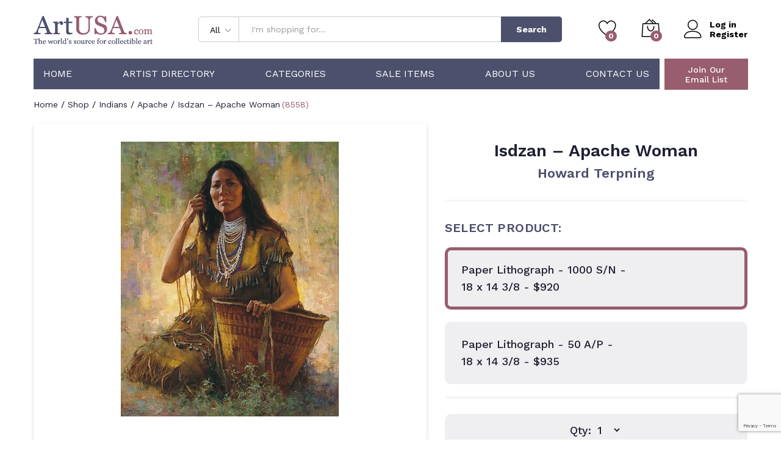

--- FILE ---
content_type: text/html; charset=UTF-8
request_url: https://artusa.com/product/isdzan-apache-woman/
body_size: 29254
content:
<!DOCTYPE html>
<html lang="en-US">
<head>
    <meta charset="UTF-8">
    <meta name="viewport" content="width=device-width, initial-scale=1, maximum-scale=1">

    <link rel="apple-touch-icon" sizes="180x180" href="/wp-content/themes/martfury-child/apple-touch-icon.png">
    <link rel="icon" type="image/png" sizes="32x32" href="/wp-content/themes/martfury-child/favicon-32x32.png">
    <link rel="icon" type="image/png" sizes="16x16" href="/wp-content/themes/martfury-child/favicon-16x16.png">
    <link rel="manifest" href="/wp-content/themes/martfury-child/site.webmanifest">
    <link rel="mask-icon" href="/wp-content/themes/martfury-child/safari-pinned-tab.svg" color="#5bbad5">
    <meta name="apple-mobile-web-app-title" content="ArtUSA">
    <meta name="application-name" content="ArtUSA">
    <meta name="msapplication-TileColor" content="#da532c">
    <meta name="theme-color" content="#ffffff">
    <meta name="format-detection" content="telephone=no">
    <!--<link rel="pingback" href="https://artusa.com/xmlrpc.php">-->

    <script async src="https://www.googletagmanager.com/gtag/js?id=UA-128275340-1" type="ad3db2b5750082cd720a2967-text/javascript"></script>
    <script type="ad3db2b5750082cd720a2967-text/javascript">
        window.dataLayer = window.dataLayer || [];
        function gtag(){dataLayer.push(arguments);}
        gtag('js', new Date());

        gtag('config', 'UA-128275340-1');
    </script>

    <!--<script async src="https://www.googletagmanager.com/gtag/js?id=AW-1071392545"></script>
    <script>
        window.dataLayer = window.dataLayer || [];
        function gtag(){dataLayer.push(arguments);}
        gtag('js', new Date());

        gtag('config', 'AW-1071392545');
    </script>-->

    <script type="ad3db2b5750082cd720a2967-text/javascript">
        var priceRequestId = 56566;
    </script>
					<script type="ad3db2b5750082cd720a2967-text/javascript">document.documentElement.className = document.documentElement.className + ' yes-js js_active js'</script>
			<meta name='robots' content='index, follow, max-image-preview:large, max-snippet:-1, max-video-preview:-1' />

	<!-- This site is optimized with the Yoast SEO plugin v26.8 - https://yoast.com/product/yoast-seo-wordpress/ -->
	<title>Isdzan - Apache Woman by Howard Terpning</title>
	<link rel="canonical" href="https://artusa.com/product/isdzan-apache-woman/" />
	<meta property="og:locale" content="en_US" />
	<meta property="og:type" content="article" />
	<meta property="og:title" content="Isdzan - Apache Woman by Howard Terpning" />
	<meta property="og:description" content="This Piece has been Signed by Howard Terpning" />
	<meta property="og:url" content="https://artusa.com/product/isdzan-apache-woman/" />
	<meta property="og:site_name" content="ArtUSA" />
	<meta property="article:modified_time" content="2022-09-18T16:37:09+00:00" />
	<meta name="twitter:card" content="summary_large_image" />
	<script type="application/ld+json" class="yoast-schema-graph">{"@context":"https://schema.org","@graph":[{"@type":"WebPage","@id":"https://artusa.com/product/isdzan-apache-woman/","url":"https://artusa.com/product/isdzan-apache-woman/","name":"Isdzan - Apache Woman - ArtUSA","isPartOf":{"@id":"https://artusa.com/#website"},"primaryImageOfPage":{"@id":"https://artusa.com/product/isdzan-apache-woman/#primaryimage"},"image":{"@id":"https://artusa.com/product/isdzan-apache-woman/#primaryimage"},"thumbnailUrl":"https://artusa.com/wp-content/uploads/2022/09/terpningisdzan.jpg","datePublished":"2022-09-09T07:47:06+00:00","dateModified":"2022-09-18T16:37:09+00:00","breadcrumb":{"@id":"https://artusa.com/product/isdzan-apache-woman/#breadcrumb"},"inLanguage":"en-US","potentialAction":[{"@type":"ReadAction","target":["https://artusa.com/product/isdzan-apache-woman/"]}]},{"@type":"ImageObject","inLanguage":"en-US","@id":"https://artusa.com/product/isdzan-apache-woman/#primaryimage","url":"https://artusa.com/wp-content/uploads/2022/09/terpningisdzan.jpg","contentUrl":"https://artusa.com/wp-content/uploads/2022/09/terpningisdzan.jpg","width":357,"height":450},{"@type":"BreadcrumbList","@id":"https://artusa.com/product/isdzan-apache-woman/#breadcrumb","itemListElement":[{"@type":"ListItem","position":1,"name":"Home","item":"https://artusa.com/"},{"@type":"ListItem","position":2,"name":"Shop","item":"https://artusa.com/shop/"},{"@type":"ListItem","position":3,"name":"Isdzan &#8211; Apache Woman"}]},{"@type":"WebSite","@id":"https://artusa.com/#website","url":"https://artusa.com/","name":"ArtUSA","description":"The World&#039;s Source for Collectible Art","potentialAction":[{"@type":"SearchAction","target":{"@type":"EntryPoint","urlTemplate":"https://artusa.com/?s={search_term_string}"},"query-input":{"@type":"PropertyValueSpecification","valueRequired":true,"valueName":"search_term_string"}}],"inLanguage":"en-US"}]}</script>
	<!-- / Yoast SEO plugin. -->


<link rel="alternate" title="oEmbed (JSON)" type="application/json+oembed" href="https://artusa.com/wp-json/oembed/1.0/embed?url=https%3A%2F%2Fartusa.com%2Fproduct%2Fisdzan-apache-woman%2F" />
<link rel="alternate" title="oEmbed (XML)" type="text/xml+oembed" href="https://artusa.com/wp-json/oembed/1.0/embed?url=https%3A%2F%2Fartusa.com%2Fproduct%2Fisdzan-apache-woman%2F&#038;format=xml" />
<style id='wp-img-auto-sizes-contain-inline-css' type='text/css'>
img:is([sizes=auto i],[sizes^="auto," i]){contain-intrinsic-size:3000px 1500px}
/*# sourceURL=wp-img-auto-sizes-contain-inline-css */
</style>
<link rel='stylesheet' id='wc-authorize-net-cim-credit-card-checkout-block-css' href='https://artusa.com/wp-content/plugins/woocommerce-gateway-authorize-net-cim/assets/css/blocks/wc-authorize-net-cim-checkout-block.css?ver=3.10.14' type='text/css' media='all' />
<link rel='stylesheet' id='wc-authorize-net-cim-echeck-checkout-block-css' href='https://artusa.com/wp-content/plugins/woocommerce-gateway-authorize-net-cim/assets/css/blocks/wc-authorize-net-cim-checkout-block.css?ver=3.10.14' type='text/css' media='all' />
<link rel='stylesheet' id='linearicons-css' href='https://artusa.com/wp-content/plugins/martfury-addons/assets/css/linearicons.min.css?ver=1.0.0' type='text/css' media='all' />
<link rel='stylesheet' id='wp-block-library-css' href='https://artusa.com/wp-includes/css/dist/block-library/style.min.css?ver=6.9' type='text/css' media='all' />
<link rel='stylesheet' id='wc-blocks-style-css' href='https://artusa.com/wp-content/plugins/woocommerce/assets/client/blocks/wc-blocks.css?ver=wc-10.4.3' type='text/css' media='all' />
<style id='global-styles-inline-css' type='text/css'>
:root{--wp--preset--aspect-ratio--square: 1;--wp--preset--aspect-ratio--4-3: 4/3;--wp--preset--aspect-ratio--3-4: 3/4;--wp--preset--aspect-ratio--3-2: 3/2;--wp--preset--aspect-ratio--2-3: 2/3;--wp--preset--aspect-ratio--16-9: 16/9;--wp--preset--aspect-ratio--9-16: 9/16;--wp--preset--color--black: #000000;--wp--preset--color--cyan-bluish-gray: #abb8c3;--wp--preset--color--white: #ffffff;--wp--preset--color--pale-pink: #f78da7;--wp--preset--color--vivid-red: #cf2e2e;--wp--preset--color--luminous-vivid-orange: #ff6900;--wp--preset--color--luminous-vivid-amber: #fcb900;--wp--preset--color--light-green-cyan: #7bdcb5;--wp--preset--color--vivid-green-cyan: #00d084;--wp--preset--color--pale-cyan-blue: #8ed1fc;--wp--preset--color--vivid-cyan-blue: #0693e3;--wp--preset--color--vivid-purple: #9b51e0;--wp--preset--gradient--vivid-cyan-blue-to-vivid-purple: linear-gradient(135deg,rgb(6,147,227) 0%,rgb(155,81,224) 100%);--wp--preset--gradient--light-green-cyan-to-vivid-green-cyan: linear-gradient(135deg,rgb(122,220,180) 0%,rgb(0,208,130) 100%);--wp--preset--gradient--luminous-vivid-amber-to-luminous-vivid-orange: linear-gradient(135deg,rgb(252,185,0) 0%,rgb(255,105,0) 100%);--wp--preset--gradient--luminous-vivid-orange-to-vivid-red: linear-gradient(135deg,rgb(255,105,0) 0%,rgb(207,46,46) 100%);--wp--preset--gradient--very-light-gray-to-cyan-bluish-gray: linear-gradient(135deg,rgb(238,238,238) 0%,rgb(169,184,195) 100%);--wp--preset--gradient--cool-to-warm-spectrum: linear-gradient(135deg,rgb(74,234,220) 0%,rgb(151,120,209) 20%,rgb(207,42,186) 40%,rgb(238,44,130) 60%,rgb(251,105,98) 80%,rgb(254,248,76) 100%);--wp--preset--gradient--blush-light-purple: linear-gradient(135deg,rgb(255,206,236) 0%,rgb(152,150,240) 100%);--wp--preset--gradient--blush-bordeaux: linear-gradient(135deg,rgb(254,205,165) 0%,rgb(254,45,45) 50%,rgb(107,0,62) 100%);--wp--preset--gradient--luminous-dusk: linear-gradient(135deg,rgb(255,203,112) 0%,rgb(199,81,192) 50%,rgb(65,88,208) 100%);--wp--preset--gradient--pale-ocean: linear-gradient(135deg,rgb(255,245,203) 0%,rgb(182,227,212) 50%,rgb(51,167,181) 100%);--wp--preset--gradient--electric-grass: linear-gradient(135deg,rgb(202,248,128) 0%,rgb(113,206,126) 100%);--wp--preset--gradient--midnight: linear-gradient(135deg,rgb(2,3,129) 0%,rgb(40,116,252) 100%);--wp--preset--font-size--small: 13px;--wp--preset--font-size--medium: 20px;--wp--preset--font-size--large: 36px;--wp--preset--font-size--x-large: 42px;--wp--preset--spacing--20: 0.44rem;--wp--preset--spacing--30: 0.67rem;--wp--preset--spacing--40: 1rem;--wp--preset--spacing--50: 1.5rem;--wp--preset--spacing--60: 2.25rem;--wp--preset--spacing--70: 3.38rem;--wp--preset--spacing--80: 5.06rem;--wp--preset--shadow--natural: 6px 6px 9px rgba(0, 0, 0, 0.2);--wp--preset--shadow--deep: 12px 12px 50px rgba(0, 0, 0, 0.4);--wp--preset--shadow--sharp: 6px 6px 0px rgba(0, 0, 0, 0.2);--wp--preset--shadow--outlined: 6px 6px 0px -3px rgb(255, 255, 255), 6px 6px rgb(0, 0, 0);--wp--preset--shadow--crisp: 6px 6px 0px rgb(0, 0, 0);}:where(.is-layout-flex){gap: 0.5em;}:where(.is-layout-grid){gap: 0.5em;}body .is-layout-flex{display: flex;}.is-layout-flex{flex-wrap: wrap;align-items: center;}.is-layout-flex > :is(*, div){margin: 0;}body .is-layout-grid{display: grid;}.is-layout-grid > :is(*, div){margin: 0;}:where(.wp-block-columns.is-layout-flex){gap: 2em;}:where(.wp-block-columns.is-layout-grid){gap: 2em;}:where(.wp-block-post-template.is-layout-flex){gap: 1.25em;}:where(.wp-block-post-template.is-layout-grid){gap: 1.25em;}.has-black-color{color: var(--wp--preset--color--black) !important;}.has-cyan-bluish-gray-color{color: var(--wp--preset--color--cyan-bluish-gray) !important;}.has-white-color{color: var(--wp--preset--color--white) !important;}.has-pale-pink-color{color: var(--wp--preset--color--pale-pink) !important;}.has-vivid-red-color{color: var(--wp--preset--color--vivid-red) !important;}.has-luminous-vivid-orange-color{color: var(--wp--preset--color--luminous-vivid-orange) !important;}.has-luminous-vivid-amber-color{color: var(--wp--preset--color--luminous-vivid-amber) !important;}.has-light-green-cyan-color{color: var(--wp--preset--color--light-green-cyan) !important;}.has-vivid-green-cyan-color{color: var(--wp--preset--color--vivid-green-cyan) !important;}.has-pale-cyan-blue-color{color: var(--wp--preset--color--pale-cyan-blue) !important;}.has-vivid-cyan-blue-color{color: var(--wp--preset--color--vivid-cyan-blue) !important;}.has-vivid-purple-color{color: var(--wp--preset--color--vivid-purple) !important;}.has-black-background-color{background-color: var(--wp--preset--color--black) !important;}.has-cyan-bluish-gray-background-color{background-color: var(--wp--preset--color--cyan-bluish-gray) !important;}.has-white-background-color{background-color: var(--wp--preset--color--white) !important;}.has-pale-pink-background-color{background-color: var(--wp--preset--color--pale-pink) !important;}.has-vivid-red-background-color{background-color: var(--wp--preset--color--vivid-red) !important;}.has-luminous-vivid-orange-background-color{background-color: var(--wp--preset--color--luminous-vivid-orange) !important;}.has-luminous-vivid-amber-background-color{background-color: var(--wp--preset--color--luminous-vivid-amber) !important;}.has-light-green-cyan-background-color{background-color: var(--wp--preset--color--light-green-cyan) !important;}.has-vivid-green-cyan-background-color{background-color: var(--wp--preset--color--vivid-green-cyan) !important;}.has-pale-cyan-blue-background-color{background-color: var(--wp--preset--color--pale-cyan-blue) !important;}.has-vivid-cyan-blue-background-color{background-color: var(--wp--preset--color--vivid-cyan-blue) !important;}.has-vivid-purple-background-color{background-color: var(--wp--preset--color--vivid-purple) !important;}.has-black-border-color{border-color: var(--wp--preset--color--black) !important;}.has-cyan-bluish-gray-border-color{border-color: var(--wp--preset--color--cyan-bluish-gray) !important;}.has-white-border-color{border-color: var(--wp--preset--color--white) !important;}.has-pale-pink-border-color{border-color: var(--wp--preset--color--pale-pink) !important;}.has-vivid-red-border-color{border-color: var(--wp--preset--color--vivid-red) !important;}.has-luminous-vivid-orange-border-color{border-color: var(--wp--preset--color--luminous-vivid-orange) !important;}.has-luminous-vivid-amber-border-color{border-color: var(--wp--preset--color--luminous-vivid-amber) !important;}.has-light-green-cyan-border-color{border-color: var(--wp--preset--color--light-green-cyan) !important;}.has-vivid-green-cyan-border-color{border-color: var(--wp--preset--color--vivid-green-cyan) !important;}.has-pale-cyan-blue-border-color{border-color: var(--wp--preset--color--pale-cyan-blue) !important;}.has-vivid-cyan-blue-border-color{border-color: var(--wp--preset--color--vivid-cyan-blue) !important;}.has-vivid-purple-border-color{border-color: var(--wp--preset--color--vivid-purple) !important;}.has-vivid-cyan-blue-to-vivid-purple-gradient-background{background: var(--wp--preset--gradient--vivid-cyan-blue-to-vivid-purple) !important;}.has-light-green-cyan-to-vivid-green-cyan-gradient-background{background: var(--wp--preset--gradient--light-green-cyan-to-vivid-green-cyan) !important;}.has-luminous-vivid-amber-to-luminous-vivid-orange-gradient-background{background: var(--wp--preset--gradient--luminous-vivid-amber-to-luminous-vivid-orange) !important;}.has-luminous-vivid-orange-to-vivid-red-gradient-background{background: var(--wp--preset--gradient--luminous-vivid-orange-to-vivid-red) !important;}.has-very-light-gray-to-cyan-bluish-gray-gradient-background{background: var(--wp--preset--gradient--very-light-gray-to-cyan-bluish-gray) !important;}.has-cool-to-warm-spectrum-gradient-background{background: var(--wp--preset--gradient--cool-to-warm-spectrum) !important;}.has-blush-light-purple-gradient-background{background: var(--wp--preset--gradient--blush-light-purple) !important;}.has-blush-bordeaux-gradient-background{background: var(--wp--preset--gradient--blush-bordeaux) !important;}.has-luminous-dusk-gradient-background{background: var(--wp--preset--gradient--luminous-dusk) !important;}.has-pale-ocean-gradient-background{background: var(--wp--preset--gradient--pale-ocean) !important;}.has-electric-grass-gradient-background{background: var(--wp--preset--gradient--electric-grass) !important;}.has-midnight-gradient-background{background: var(--wp--preset--gradient--midnight) !important;}.has-small-font-size{font-size: var(--wp--preset--font-size--small) !important;}.has-medium-font-size{font-size: var(--wp--preset--font-size--medium) !important;}.has-large-font-size{font-size: var(--wp--preset--font-size--large) !important;}.has-x-large-font-size{font-size: var(--wp--preset--font-size--x-large) !important;}
/*# sourceURL=global-styles-inline-css */
</style>

<style id='classic-theme-styles-inline-css' type='text/css'>
/*! This file is auto-generated */
.wp-block-button__link{color:#fff;background-color:#32373c;border-radius:9999px;box-shadow:none;text-decoration:none;padding:calc(.667em + 2px) calc(1.333em + 2px);font-size:1.125em}.wp-block-file__button{background:#32373c;color:#fff;text-decoration:none}
/*# sourceURL=/wp-includes/css/classic-themes.min.css */
</style>
<link rel='stylesheet' id='contact-form-7-css' href='https://artusa.com/wp-content/plugins/contact-form-7/includes/css/styles.css?ver=6.1.4' type='text/css' media='all' />
<link rel='stylesheet' id='woocommerce-general-css' href='https://artusa.com/wp-content/plugins/woocommerce/assets/css/woocommerce.css?ver=10.4.3' type='text/css' media='all' />
<style id='woocommerce-inline-inline-css' type='text/css'>
.woocommerce form .form-row .required { visibility: visible; }
/*# sourceURL=woocommerce-inline-inline-css */
</style>
<link rel='stylesheet' id='jquery-selectBox-css' href='https://artusa.com/wp-content/plugins/yith-woocommerce-wishlist/assets/css/jquery.selectBox.css?ver=1.2.0' type='text/css' media='all' />
<link rel='stylesheet' id='woocommerce_prettyPhoto_css-css' href='//artusa.com/wp-content/plugins/woocommerce/assets/css/prettyPhoto.css?ver=3.1.6' type='text/css' media='all' />
<link rel='stylesheet' id='yith-wcwl-main-css' href='https://artusa.com/wp-content/plugins/yith-woocommerce-wishlist/assets/css/style.css?ver=4.11.0' type='text/css' media='all' />
<style id='yith-wcwl-main-inline-css' type='text/css'>
 :root { --add-to-wishlist-icon-color: #000000; --added-to-wishlist-icon-color: #000000; --color-add-to-wishlist-background: #333333; --color-add-to-wishlist-text: #FFFFFF; --color-add-to-wishlist-border: #333333; --color-add-to-wishlist-background-hover: #333333; --color-add-to-wishlist-text-hover: #FFFFFF; --color-add-to-wishlist-border-hover: #333333; --rounded-corners-radius: 16px; --color-add-to-cart-background: #333333; --color-add-to-cart-text: #FFFFFF; --color-add-to-cart-border: #333333; --color-add-to-cart-background-hover: #4F4F4F; --color-add-to-cart-text-hover: #FFFFFF; --color-add-to-cart-border-hover: #4F4F4F; --add-to-cart-rounded-corners-radius: 16px; --color-button-style-1-background: #333333; --color-button-style-1-text: #FFFFFF; --color-button-style-1-border: #333333; --color-button-style-1-background-hover: #4F4F4F; --color-button-style-1-text-hover: #FFFFFF; --color-button-style-1-border-hover: #4F4F4F; --color-button-style-2-background: #333333; --color-button-style-2-text: #FFFFFF; --color-button-style-2-border: #333333; --color-button-style-2-background-hover: #4F4F4F; --color-button-style-2-text-hover: #FFFFFF; --color-button-style-2-border-hover: #4F4F4F; --color-wishlist-table-background: #FFFFFF; --color-wishlist-table-text: #6d6c6c; --color-wishlist-table-border: #FFFFFF; --color-headers-background: #F4F4F4; --color-share-button-color: #FFFFFF; --color-share-button-color-hover: #FFFFFF; --color-fb-button-background: #39599E; --color-fb-button-background-hover: #595A5A; --color-tw-button-background: #45AFE2; --color-tw-button-background-hover: #595A5A; --color-pr-button-background: #AB2E31; --color-pr-button-background-hover: #595A5A; --color-em-button-background: #FBB102; --color-em-button-background-hover: #595A5A; --color-wa-button-background: #00A901; --color-wa-button-background-hover: #595A5A; --feedback-duration: 3s }  #yith-wcwl-icon-heart-outline {
    display: none;
}

.yith-wcwl-icon-svg {
  display: none;
}

.home .yith-wcwl-add-button {
    background: #4c506c !important;
    height: 52px !important;
    display: flex;
    justify-content: center;
}


.home .yith-wcwl-wishlistaddedbrowse {
    background: #4c506c !important;
    height: 52px !important;
    display: flex;
    justify-content: center;
}

.home .yith-wcwl-add-button a {
   color: white;
    width: 100%;
    height: 100%;
    display: flex;
    justify-content: center;
    align-items: center;
}

.home .yith-wcwl-wishlistaddedbrowse a {
   color: white;
    width: 100%;
    height: 100%;
    display: flex;
    justify-content: center;
    align-items: center;
}

 :root { --add-to-wishlist-icon-color: #000000; --added-to-wishlist-icon-color: #000000; --color-add-to-wishlist-background: #333333; --color-add-to-wishlist-text: #FFFFFF; --color-add-to-wishlist-border: #333333; --color-add-to-wishlist-background-hover: #333333; --color-add-to-wishlist-text-hover: #FFFFFF; --color-add-to-wishlist-border-hover: #333333; --rounded-corners-radius: 16px; --color-add-to-cart-background: #333333; --color-add-to-cart-text: #FFFFFF; --color-add-to-cart-border: #333333; --color-add-to-cart-background-hover: #4F4F4F; --color-add-to-cart-text-hover: #FFFFFF; --color-add-to-cart-border-hover: #4F4F4F; --add-to-cart-rounded-corners-radius: 16px; --color-button-style-1-background: #333333; --color-button-style-1-text: #FFFFFF; --color-button-style-1-border: #333333; --color-button-style-1-background-hover: #4F4F4F; --color-button-style-1-text-hover: #FFFFFF; --color-button-style-1-border-hover: #4F4F4F; --color-button-style-2-background: #333333; --color-button-style-2-text: #FFFFFF; --color-button-style-2-border: #333333; --color-button-style-2-background-hover: #4F4F4F; --color-button-style-2-text-hover: #FFFFFF; --color-button-style-2-border-hover: #4F4F4F; --color-wishlist-table-background: #FFFFFF; --color-wishlist-table-text: #6d6c6c; --color-wishlist-table-border: #FFFFFF; --color-headers-background: #F4F4F4; --color-share-button-color: #FFFFFF; --color-share-button-color-hover: #FFFFFF; --color-fb-button-background: #39599E; --color-fb-button-background-hover: #595A5A; --color-tw-button-background: #45AFE2; --color-tw-button-background-hover: #595A5A; --color-pr-button-background: #AB2E31; --color-pr-button-background-hover: #595A5A; --color-em-button-background: #FBB102; --color-em-button-background-hover: #595A5A; --color-wa-button-background: #00A901; --color-wa-button-background-hover: #595A5A; --feedback-duration: 3s }  #yith-wcwl-icon-heart-outline {
    display: none;
}

.yith-wcwl-icon-svg {
  display: none;
}

.home .yith-wcwl-add-button {
    background: #4c506c !important;
    height: 52px !important;
    display: flex;
    justify-content: center;
}


.home .yith-wcwl-wishlistaddedbrowse {
    background: #4c506c !important;
    height: 52px !important;
    display: flex;
    justify-content: center;
}

.home .yith-wcwl-add-button a {
   color: white;
    width: 100%;
    height: 100%;
    display: flex;
    justify-content: center;
    align-items: center;
}

.home .yith-wcwl-wishlistaddedbrowse a {
   color: white;
    width: 100%;
    height: 100%;
    display: flex;
    justify-content: center;
    align-items: center;
}

/*# sourceURL=yith-wcwl-main-inline-css */
</style>
<link rel='stylesheet' id='brands-styles-css' href='https://artusa.com/wp-content/plugins/woocommerce/assets/css/brands.css?ver=10.4.3' type='text/css' media='all' />
<style id="martfury-fonts-css" media="all">/* latin-ext */
@font-face {
  font-family: 'Libre Baskerville';
  font-style: normal;
  font-weight: 400;
  font-display: swap;
  src: url(/fonts.gstatic.com/s/librebaskerville/v24/kmKnZrc3Hgbbcjq75U4uslyuy4kn0qNXaxMaC82U-ro.woff2) format('woff2');
  unicode-range: U+0100-02BA, U+02BD-02C5, U+02C7-02CC, U+02CE-02D7, U+02DD-02FF, U+0304, U+0308, U+0329, U+1D00-1DBF, U+1E00-1E9F, U+1EF2-1EFF, U+2020, U+20A0-20AB, U+20AD-20C0, U+2113, U+2C60-2C7F, U+A720-A7FF;
}
/* latin */
@font-face {
  font-family: 'Libre Baskerville';
  font-style: normal;
  font-weight: 400;
  font-display: swap;
  src: url(/fonts.gstatic.com/s/librebaskerville/v24/kmKnZrc3Hgbbcjq75U4uslyuy4kn0qNZaxMaC82U.woff2) format('woff2');
  unicode-range: U+0000-00FF, U+0131, U+0152-0153, U+02BB-02BC, U+02C6, U+02DA, U+02DC, U+0304, U+0308, U+0329, U+2000-206F, U+20AC, U+2122, U+2191, U+2193, U+2212, U+2215, U+FEFF, U+FFFD;
}
/* latin-ext */
@font-face {
  font-family: 'Libre Baskerville';
  font-style: normal;
  font-weight: 700;
  font-display: swap;
  src: url(/fonts.gstatic.com/s/librebaskerville/v24/kmKnZrc3Hgbbcjq75U4uslyuy4kn0qNXaxMaC82U-ro.woff2) format('woff2');
  unicode-range: U+0100-02BA, U+02BD-02C5, U+02C7-02CC, U+02CE-02D7, U+02DD-02FF, U+0304, U+0308, U+0329, U+1D00-1DBF, U+1E00-1E9F, U+1EF2-1EFF, U+2020, U+20A0-20AB, U+20AD-20C0, U+2113, U+2C60-2C7F, U+A720-A7FF;
}
/* latin */
@font-face {
  font-family: 'Libre Baskerville';
  font-style: normal;
  font-weight: 700;
  font-display: swap;
  src: url(/fonts.gstatic.com/s/librebaskerville/v24/kmKnZrc3Hgbbcjq75U4uslyuy4kn0qNZaxMaC82U.woff2) format('woff2');
  unicode-range: U+0000-00FF, U+0131, U+0152-0153, U+02BB-02BC, U+02C6, U+02DA, U+02DC, U+0304, U+0308, U+0329, U+2000-206F, U+20AC, U+2122, U+2191, U+2193, U+2212, U+2215, U+FEFF, U+FFFD;
}
/* vietnamese */
@font-face {
  font-family: 'Work Sans';
  font-style: normal;
  font-weight: 300;
  font-display: swap;
  src: url(/fonts.gstatic.com/s/worksans/v24/QGYsz_wNahGAdqQ43Rh_c6DptfpA4cD3.woff2) format('woff2');
  unicode-range: U+0102-0103, U+0110-0111, U+0128-0129, U+0168-0169, U+01A0-01A1, U+01AF-01B0, U+0300-0301, U+0303-0304, U+0308-0309, U+0323, U+0329, U+1EA0-1EF9, U+20AB;
}
/* latin-ext */
@font-face {
  font-family: 'Work Sans';
  font-style: normal;
  font-weight: 300;
  font-display: swap;
  src: url(/fonts.gstatic.com/s/worksans/v24/QGYsz_wNahGAdqQ43Rh_cqDptfpA4cD3.woff2) format('woff2');
  unicode-range: U+0100-02BA, U+02BD-02C5, U+02C7-02CC, U+02CE-02D7, U+02DD-02FF, U+0304, U+0308, U+0329, U+1D00-1DBF, U+1E00-1E9F, U+1EF2-1EFF, U+2020, U+20A0-20AB, U+20AD-20C0, U+2113, U+2C60-2C7F, U+A720-A7FF;
}
/* latin */
@font-face {
  font-family: 'Work Sans';
  font-style: normal;
  font-weight: 300;
  font-display: swap;
  src: url(/fonts.gstatic.com/s/worksans/v24/QGYsz_wNahGAdqQ43Rh_fKDptfpA4Q.woff2) format('woff2');
  unicode-range: U+0000-00FF, U+0131, U+0152-0153, U+02BB-02BC, U+02C6, U+02DA, U+02DC, U+0304, U+0308, U+0329, U+2000-206F, U+20AC, U+2122, U+2191, U+2193, U+2212, U+2215, U+FEFF, U+FFFD;
}
/* vietnamese */
@font-face {
  font-family: 'Work Sans';
  font-style: normal;
  font-weight: 400;
  font-display: swap;
  src: url(/fonts.gstatic.com/s/worksans/v24/QGYsz_wNahGAdqQ43Rh_c6DptfpA4cD3.woff2) format('woff2');
  unicode-range: U+0102-0103, U+0110-0111, U+0128-0129, U+0168-0169, U+01A0-01A1, U+01AF-01B0, U+0300-0301, U+0303-0304, U+0308-0309, U+0323, U+0329, U+1EA0-1EF9, U+20AB;
}
/* latin-ext */
@font-face {
  font-family: 'Work Sans';
  font-style: normal;
  font-weight: 400;
  font-display: swap;
  src: url(/fonts.gstatic.com/s/worksans/v24/QGYsz_wNahGAdqQ43Rh_cqDptfpA4cD3.woff2) format('woff2');
  unicode-range: U+0100-02BA, U+02BD-02C5, U+02C7-02CC, U+02CE-02D7, U+02DD-02FF, U+0304, U+0308, U+0329, U+1D00-1DBF, U+1E00-1E9F, U+1EF2-1EFF, U+2020, U+20A0-20AB, U+20AD-20C0, U+2113, U+2C60-2C7F, U+A720-A7FF;
}
/* latin */
@font-face {
  font-family: 'Work Sans';
  font-style: normal;
  font-weight: 400;
  font-display: swap;
  src: url(/fonts.gstatic.com/s/worksans/v24/QGYsz_wNahGAdqQ43Rh_fKDptfpA4Q.woff2) format('woff2');
  unicode-range: U+0000-00FF, U+0131, U+0152-0153, U+02BB-02BC, U+02C6, U+02DA, U+02DC, U+0304, U+0308, U+0329, U+2000-206F, U+20AC, U+2122, U+2191, U+2193, U+2212, U+2215, U+FEFF, U+FFFD;
}
/* vietnamese */
@font-face {
  font-family: 'Work Sans';
  font-style: normal;
  font-weight: 500;
  font-display: swap;
  src: url(/fonts.gstatic.com/s/worksans/v24/QGYsz_wNahGAdqQ43Rh_c6DptfpA4cD3.woff2) format('woff2');
  unicode-range: U+0102-0103, U+0110-0111, U+0128-0129, U+0168-0169, U+01A0-01A1, U+01AF-01B0, U+0300-0301, U+0303-0304, U+0308-0309, U+0323, U+0329, U+1EA0-1EF9, U+20AB;
}
/* latin-ext */
@font-face {
  font-family: 'Work Sans';
  font-style: normal;
  font-weight: 500;
  font-display: swap;
  src: url(/fonts.gstatic.com/s/worksans/v24/QGYsz_wNahGAdqQ43Rh_cqDptfpA4cD3.woff2) format('woff2');
  unicode-range: U+0100-02BA, U+02BD-02C5, U+02C7-02CC, U+02CE-02D7, U+02DD-02FF, U+0304, U+0308, U+0329, U+1D00-1DBF, U+1E00-1E9F, U+1EF2-1EFF, U+2020, U+20A0-20AB, U+20AD-20C0, U+2113, U+2C60-2C7F, U+A720-A7FF;
}
/* latin */
@font-face {
  font-family: 'Work Sans';
  font-style: normal;
  font-weight: 500;
  font-display: swap;
  src: url(/fonts.gstatic.com/s/worksans/v24/QGYsz_wNahGAdqQ43Rh_fKDptfpA4Q.woff2) format('woff2');
  unicode-range: U+0000-00FF, U+0131, U+0152-0153, U+02BB-02BC, U+02C6, U+02DA, U+02DC, U+0304, U+0308, U+0329, U+2000-206F, U+20AC, U+2122, U+2191, U+2193, U+2212, U+2215, U+FEFF, U+FFFD;
}
/* vietnamese */
@font-face {
  font-family: 'Work Sans';
  font-style: normal;
  font-weight: 600;
  font-display: swap;
  src: url(/fonts.gstatic.com/s/worksans/v24/QGYsz_wNahGAdqQ43Rh_c6DptfpA4cD3.woff2) format('woff2');
  unicode-range: U+0102-0103, U+0110-0111, U+0128-0129, U+0168-0169, U+01A0-01A1, U+01AF-01B0, U+0300-0301, U+0303-0304, U+0308-0309, U+0323, U+0329, U+1EA0-1EF9, U+20AB;
}
/* latin-ext */
@font-face {
  font-family: 'Work Sans';
  font-style: normal;
  font-weight: 600;
  font-display: swap;
  src: url(/fonts.gstatic.com/s/worksans/v24/QGYsz_wNahGAdqQ43Rh_cqDptfpA4cD3.woff2) format('woff2');
  unicode-range: U+0100-02BA, U+02BD-02C5, U+02C7-02CC, U+02CE-02D7, U+02DD-02FF, U+0304, U+0308, U+0329, U+1D00-1DBF, U+1E00-1E9F, U+1EF2-1EFF, U+2020, U+20A0-20AB, U+20AD-20C0, U+2113, U+2C60-2C7F, U+A720-A7FF;
}
/* latin */
@font-face {
  font-family: 'Work Sans';
  font-style: normal;
  font-weight: 600;
  font-display: swap;
  src: url(/fonts.gstatic.com/s/worksans/v24/QGYsz_wNahGAdqQ43Rh_fKDptfpA4Q.woff2) format('woff2');
  unicode-range: U+0000-00FF, U+0131, U+0152-0153, U+02BB-02BC, U+02C6, U+02DA, U+02DC, U+0304, U+0308, U+0329, U+2000-206F, U+20AC, U+2122, U+2191, U+2193, U+2212, U+2215, U+FEFF, U+FFFD;
}
/* vietnamese */
@font-face {
  font-family: 'Work Sans';
  font-style: normal;
  font-weight: 700;
  font-display: swap;
  src: url(/fonts.gstatic.com/s/worksans/v24/QGYsz_wNahGAdqQ43Rh_c6DptfpA4cD3.woff2) format('woff2');
  unicode-range: U+0102-0103, U+0110-0111, U+0128-0129, U+0168-0169, U+01A0-01A1, U+01AF-01B0, U+0300-0301, U+0303-0304, U+0308-0309, U+0323, U+0329, U+1EA0-1EF9, U+20AB;
}
/* latin-ext */
@font-face {
  font-family: 'Work Sans';
  font-style: normal;
  font-weight: 700;
  font-display: swap;
  src: url(/fonts.gstatic.com/s/worksans/v24/QGYsz_wNahGAdqQ43Rh_cqDptfpA4cD3.woff2) format('woff2');
  unicode-range: U+0100-02BA, U+02BD-02C5, U+02C7-02CC, U+02CE-02D7, U+02DD-02FF, U+0304, U+0308, U+0329, U+1D00-1DBF, U+1E00-1E9F, U+1EF2-1EFF, U+2020, U+20A0-20AB, U+20AD-20C0, U+2113, U+2C60-2C7F, U+A720-A7FF;
}
/* latin */
@font-face {
  font-family: 'Work Sans';
  font-style: normal;
  font-weight: 700;
  font-display: swap;
  src: url(/fonts.gstatic.com/s/worksans/v24/QGYsz_wNahGAdqQ43Rh_fKDptfpA4Q.woff2) format('woff2');
  unicode-range: U+0000-00FF, U+0131, U+0152-0153, U+02BB-02BC, U+02C6, U+02DA, U+02DC, U+0304, U+0308, U+0329, U+2000-206F, U+20AC, U+2122, U+2191, U+2193, U+2212, U+2215, U+FEFF, U+FFFD;
}
</style>
<link rel='stylesheet' id='ionicons-css' href='https://artusa.com/wp-content/themes/martfury/css/ionicons.min.css?ver=2.0.0' type='text/css' media='all' />
<link rel='stylesheet' id='eleganticons-css' href='https://artusa.com/wp-content/themes/martfury/css/eleganticons.min.css?ver=1.0.0' type='text/css' media='all' />
<link rel='stylesheet' id='font-awesome-css' href='https://artusa.com/wp-content/themes/martfury/css/font-awesome.min.css?ver=4.7.0' type='text/css' media='all' />
<style id='font-awesome-inline-css' type='text/css'>
[data-font="FontAwesome"]:before {font-family: 'FontAwesome' !important;content: attr(data-icon) !important;speak: none !important;font-weight: normal !important;font-variant: normal !important;text-transform: none !important;line-height: 1 !important;font-style: normal !important;-webkit-font-smoothing: antialiased !important;-moz-osx-font-smoothing: grayscale !important;}
/*# sourceURL=font-awesome-inline-css */
</style>
<link rel='stylesheet' id='bootstrap-css' href='https://artusa.com/wp-content/themes/martfury/css/bootstrap.min.css?ver=3.3.7' type='text/css' media='all' />
<link rel='stylesheet' id='martfury-css' href='https://artusa.com/wp-content/themes/martfury/style.css?ver=20201224' type='text/css' media='all' />
<style id='martfury-inline-css' type='text/css'>
	/* Color Scheme */

	/* Color */

	body {
		--mf-primary-color: #985d6f;
		--mf-background-primary-color: #985d6f;
		--mf-border-primary-color: #985d6f;
	}

	.widget_shopping_cart_content .woocommerce-mini-cart__buttons .checkout,
	 .header-layout-4 .topbar:not(.header-bar),
	 .header-layout-3 .topbar:not(.header-bar){
		background-color: #985d6f;
	}
	
	.site-header .menu .is-mega-menu .dropdown-submenu .menu-item-mega > a{color: #000000;}.site-header .menu li li a{font-weight: 400;color: #000000;}
/*# sourceURL=martfury-inline-css */
</style>
<link rel='stylesheet' id='photoswipe-css' href='https://artusa.com/wp-content/plugins/woocommerce/assets/css/photoswipe/photoswipe.min.css?ver=10.4.3' type='text/css' media='all' />
<link rel='stylesheet' id='photoswipe-default-skin-css' href='https://artusa.com/wp-content/plugins/woocommerce/assets/css/photoswipe/default-skin/default-skin.min.css?ver=10.4.3' type='text/css' media='all' />
<link rel='stylesheet' id='sv-wc-payment-gateway-payment-form-v5_15_12-css' href='https://artusa.com/wp-content/plugins/woocommerce-gateway-authorize-net-cim/vendor/skyverge/wc-plugin-framework/woocommerce/payment-gateway/assets/css/frontend/sv-wc-payment-gateway-payment-form.min.css?ver=5.15.12' type='text/css' media='all' />
<link rel='stylesheet' id='martfury-child-style-css' href='https://artusa.com/wp-content/themes/martfury-child/style.css?ver=6.9' type='text/css' media='all' />
<link rel='stylesheet' id='martfury-child-style-custom-css' href='https://artusa.com/wp-content/themes/martfury-child/assets/css/style.css?ver=1.1.35' type='text/css' media='all' />
<script type="text/template" id="tmpl-variation-template">
	<div class="woocommerce-variation-description">{{{ data.variation.variation_description }}}</div>
	<div class="woocommerce-variation-price">{{{ data.variation.price_html }}}</div>
	<div class="woocommerce-variation-availability">{{{ data.variation.availability_html }}}</div>
</script>
<script type="text/template" id="tmpl-unavailable-variation-template">
	<p role="alert">Sorry, this product is unavailable. Please choose a different combination.</p>
</script>
<script type="ad3db2b5750082cd720a2967-text/javascript" src="https://artusa.com/wp-includes/js/jquery/jquery.min.js?ver=3.7.1" id="jquery-core-js"></script>
<script type="ad3db2b5750082cd720a2967-text/javascript" src="https://artusa.com/wp-includes/js/jquery/jquery-migrate.min.js?ver=3.4.1" id="jquery-migrate-js"></script>
<script type="ad3db2b5750082cd720a2967-text/javascript" src="https://artusa.com/wp-content/plugins/woocommerce/assets/js/jquery-blockui/jquery.blockUI.min.js?ver=2.7.0-wc.10.4.3" id="wc-jquery-blockui-js" data-wp-strategy="defer"></script>
<script type="ad3db2b5750082cd720a2967-text/javascript" id="wc-add-to-cart-js-extra">
/* <![CDATA[ */
var wc_add_to_cart_params = {"ajax_url":"/wp-admin/admin-ajax.php","wc_ajax_url":"/?wc-ajax=%%endpoint%%","i18n_view_cart":"View cart","cart_url":"https://artusa.com/cart/","is_cart":"","cart_redirect_after_add":"yes"};
//# sourceURL=wc-add-to-cart-js-extra
/* ]]> */
</script>
<script type="ad3db2b5750082cd720a2967-text/javascript" src="https://artusa.com/wp-content/plugins/woocommerce/assets/js/frontend/add-to-cart.min.js?ver=10.4.3" id="wc-add-to-cart-js" data-wp-strategy="defer"></script>
<script type="ad3db2b5750082cd720a2967-text/javascript" src="https://artusa.com/wp-content/plugins/woocommerce/assets/js/flexslider/jquery.flexslider.min.js?ver=2.7.2-wc.10.4.3" id="wc-flexslider-js" defer="defer" data-wp-strategy="defer"></script>
<script type="ad3db2b5750082cd720a2967-text/javascript" id="wc-single-product-js-extra">
/* <![CDATA[ */
var wc_single_product_params = {"i18n_required_rating_text":"Please select a rating","i18n_rating_options":["1 of 5 stars","2 of 5 stars","3 of 5 stars","4 of 5 stars","5 of 5 stars"],"i18n_product_gallery_trigger_text":"View full-screen image gallery","review_rating_required":"yes","flexslider":{"rtl":false,"animation":"slide","smoothHeight":true,"directionNav":false,"controlNav":"thumbnails","slideshow":false,"animationSpeed":500,"animationLoop":false,"allowOneSlide":false},"zoom_enabled":"1","zoom_options":[],"photoswipe_enabled":"","photoswipe_options":{"shareEl":false,"closeOnScroll":false,"history":false,"hideAnimationDuration":0,"showAnimationDuration":0},"flexslider_enabled":"1"};
//# sourceURL=wc-single-product-js-extra
/* ]]> */
</script>
<script type="ad3db2b5750082cd720a2967-text/javascript" src="https://artusa.com/wp-content/plugins/woocommerce/assets/js/frontend/single-product.min.js?ver=10.4.3" id="wc-single-product-js" defer="defer" data-wp-strategy="defer"></script>
<script type="ad3db2b5750082cd720a2967-text/javascript" src="https://artusa.com/wp-content/plugins/woocommerce/assets/js/js-cookie/js.cookie.min.js?ver=2.1.4-wc.10.4.3" id="wc-js-cookie-js" defer="defer" data-wp-strategy="defer"></script>
<script type="ad3db2b5750082cd720a2967-text/javascript" id="woocommerce-js-extra">
/* <![CDATA[ */
var woocommerce_params = {"ajax_url":"/wp-admin/admin-ajax.php","wc_ajax_url":"/?wc-ajax=%%endpoint%%","i18n_password_show":"Show password","i18n_password_hide":"Hide password"};
//# sourceURL=woocommerce-js-extra
/* ]]> */
</script>
<script type="ad3db2b5750082cd720a2967-text/javascript" src="https://artusa.com/wp-content/plugins/woocommerce/assets/js/frontend/woocommerce.min.js?ver=10.4.3" id="woocommerce-js" defer="defer" data-wp-strategy="defer"></script>
<script type="ad3db2b5750082cd720a2967-text/javascript" src="https://artusa.com/wp-content/plugins/js_composer/assets/js/vendors/woocommerce-add-to-cart.js?ver=8.6.1" id="vc_woocommerce-add-to-cart-js-js"></script>
<script type="ad3db2b5750082cd720a2967-text/javascript" src="https://artusa.com/wp-includes/js/underscore.min.js?ver=1.13.7" id="underscore-js"></script>
<script type="ad3db2b5750082cd720a2967-text/javascript" id="wp-util-js-extra">
/* <![CDATA[ */
var _wpUtilSettings = {"ajax":{"url":"/wp-admin/admin-ajax.php"}};
//# sourceURL=wp-util-js-extra
/* ]]> */
</script>
<script type="ad3db2b5750082cd720a2967-text/javascript" src="https://artusa.com/wp-includes/js/wp-util.min.js?ver=6.9" id="wp-util-js"></script>
<script type="ad3db2b5750082cd720a2967-text/javascript" id="wc-add-to-cart-variation-js-extra">
/* <![CDATA[ */
var wc_add_to_cart_variation_params = {"wc_ajax_url":"/?wc-ajax=%%endpoint%%","i18n_no_matching_variations_text":"Sorry, no products matched your selection. Please choose a different combination.","i18n_make_a_selection_text":"Please select some product options before adding this product to your cart.","i18n_unavailable_text":"Sorry, this product is unavailable. Please choose a different combination.","i18n_reset_alert_text":"Your selection has been reset. Please select some product options before adding this product to your cart."};
//# sourceURL=wc-add-to-cart-variation-js-extra
/* ]]> */
</script>
<script type="ad3db2b5750082cd720a2967-text/javascript" src="https://artusa.com/wp-content/plugins/woocommerce/assets/js/frontend/add-to-cart-variation.min.js?ver=10.4.3" id="wc-add-to-cart-variation-js" defer="defer" data-wp-strategy="defer"></script>
<script type="ad3db2b5750082cd720a2967-text/javascript" src="https://artusa.com/wp-content/themes/martfury/js/plugins/waypoints.min.js?ver=2.0.2" id="waypoints-js"></script>
<script type="ad3db2b5750082cd720a2967-text/javascript"></script><link rel="https://api.w.org/" href="https://artusa.com/wp-json/" /><link rel="alternate" title="JSON" type="application/json" href="https://artusa.com/wp-json/wp/v2/product/134735" /><meta name="generator" content="WordPress 6.9" />
<meta name="generator" content="WooCommerce 10.4.3" />
<link rel='shortlink' href='https://artusa.com/?p=134735' />
	<noscript><style>.woocommerce-product-gallery{ opacity: 1 !important; }</style></noscript>
	<style type="text/css">.recentcomments a{display:inline !important;padding:0 !important;margin:0 !important;}</style><meta name="generator" content="Powered by WPBakery Page Builder - drag and drop page builder for WordPress."/>
<noscript><style> .wpb_animate_when_almost_visible { opacity: 1; }</style></noscript>
</head>

<body class="wp-singular product-template-default single single-product postid-134735 wp-embed-responsive wp-theme-martfury wp-child-theme-martfury-child theme-martfury woocommerce woocommerce-page woocommerce-no-js header-layout-6 full-content single-product-layout-1 mf-preloader mf-light-skin sticky-header wpb-js-composer js-comp-ver-8.6.1 vc_responsive product_loop-no-hover">
<div class="popup-holder price-request-popup" style="display: none">
    <div class="popup-body">
        <div class="close-button">
            <span></span>
            <span></span>
        </div>
        <h2>Price Request</h2>
        <div class="product-info-holder">
            <span class="req-info prod-title"></span>
            <span class="req-info prod-artist"></span>
            <span class="req-info prod-sku"></span>
        </div>
        
<div class="wpcf7 no-js" id="wpcf7-f56566-o1" lang="en-US" dir="ltr" data-wpcf7-id="56566">
<div class="screen-reader-response"><p role="status" aria-live="polite" aria-atomic="true"></p> <ul></ul></div>
<form action="/product/isdzan-apache-woman/#wpcf7-f56566-o1" method="post" class="wpcf7-form init" aria-label="Contact form" novalidate="novalidate" data-status="init">
<fieldset class="hidden-fields-container"><input type="hidden" name="_wpcf7" value="56566" /><input type="hidden" name="_wpcf7_version" value="6.1.4" /><input type="hidden" name="_wpcf7_locale" value="en_US" /><input type="hidden" name="_wpcf7_unit_tag" value="wpcf7-f56566-o1" /><input type="hidden" name="_wpcf7_container_post" value="0" /><input type="hidden" name="_wpcf7_posted_data_hash" value="" /><input type="hidden" name="_wpcf7_recaptcha_response" value="" />
</fieldset>
<p><label> Name (required)<br />
<span class="wpcf7-form-control-wrap" data-name="your-name"><input size="40" maxlength="400" class="wpcf7-form-control wpcf7-text wpcf7-validates-as-required" aria-required="true" aria-invalid="false" value="" type="text" name="your-name" /></span> </label>
</p>
<p><label> Email (required)<br />
<span class="wpcf7-form-control-wrap" data-name="your-email"><input size="40" maxlength="400" class="wpcf7-form-control wpcf7-email wpcf7-validates-as-required wpcf7-text wpcf7-validates-as-email" aria-required="true" aria-invalid="false" value="" type="email" name="your-email" /></span> </label>
</p>
<p><label> Phone<br />
<span class="wpcf7-form-control-wrap" data-name="your-phone"><input size="40" maxlength="400" class="wpcf7-form-control wpcf7-tel wpcf7-text wpcf7-validates-as-tel" aria-invalid="false" value="" type="tel" name="your-phone" /></span> </label>
</p>
<p><label> Message<br />
<span class="wpcf7-form-control-wrap" data-name="your-message"><textarea cols="40" rows="10" maxlength="2000" class="wpcf7-form-control wpcf7-textarea" aria-invalid="false" name="your-message"></textarea></span> </label>
</p>
<input class="wpcf7-form-control wpcf7-hidden" value="" type="hidden" name="product-title" />
<input class="wpcf7-form-control wpcf7-hidden" value="" type="hidden" name="artist-name" />
<input class="wpcf7-form-control wpcf7-hidden" value="" type="hidden" name="stock-number" />
<p><input class="wpcf7-form-control wpcf7-submit has-spinner" type="submit" value="Send" />
</p><div class="wpcf7-response-output" aria-hidden="true"></div>
</form>
</div>
    </div>
</div>
        <div id="martfury-preloader" class="martfury-preloader">
        </div>
		
<div id="page" class="hfeed site">
			        <header id="site-header" class="site-header header-department-top">
			<div class="header-main-wapper">
	<div class="header-main">
		<div class="container">
			<div class="row header-row">
				<div class="header-logo col-md-3 col-sm-3 ">
					<div class="d-logo">
						    <div class="logo">
        <a href="https://artusa.com/">
            <img class="site-logo" alt="ArtUSA"
                 src="https://artusa.com/wp-content/themes/martfury-child/assets/img/ArtUSA-logo.svg"/>
			        </a>
    </div>
<p class="site-title"><a href="https://artusa.com/" rel="home">ArtUSA</a></p>    <h2 class="site-description">The World&#039;s Source for Collectible Art</h2>

					</div>
					<div class="d-department hidden-xs hidden-sm ">
											</div>
				</div>
				<div class="header-extras col-md-9 col-sm-9">
					<div class="product-extra-search">
                <form class="products-search" method="get" action="https://artusa.com/shop">
                <div class="psearch-content">
                    <div class="product-cat"><div class="product-cat-label ">All</div> <select  name='product_brand' id='header-search-product-cat' class='product-cat-dd'>
	<option value='0' selected='selected'>All</option>
	<option class="level-0" value="robert-abbett">Robert Abbett</option>
	<option class="level-0" value="norman-adams">Norman Adams</option>
	<option class="level-0" value="al-agnew">Al Agnew</option>
	<option class="level-0" value="arnold-alaniz">Arnold Alaniz</option>
	<option class="level-0" value="greg-alexander">Greg Alexander</option>
	<option class="level-0" value="anthony-alonso">Anthony Alonso</option>
	<option class="level-0" value="axel-amuchastegui">Axel Amuchastegui</option>
	<option class="level-0" value="neal_anderson">Neal Anderson</option>
	<option class="level-0" value="arthur-anderson">Arthur Anderson</option>
	<option class="level-0" value="larry-anderson">Larry Anderson</option>
	<option class="level-0" value="jennifer-annesley">Jennifer Annesley</option>
	<option class="level-0" value="bill-anton">Bill Anton</option>
	<option class="level-0" value="david-armstrong">David Armstrong</option>
	<option class="level-0" value="clyde-aspevig">Clyde Aspevig</option>
	<option class="level-0" value="michael-atkinson">Michael Atkinson</option>
	<option class="level-0" value="ken-auster">Ken Auster</option>
	<option class="level-0" value="cary-austin">Cary Austin</option>
	<option class="level-0" value="paul-bachem">Paul Bachem</option>
	<option class="level-0" value="chris-bacon">Chris Bacon</option>
	<option class="level-0" value="lj-bailey">L. J. Bailey</option>
	<option class="level-0" value="wayne-baize">Wayne Baize</option>
	<option class="level-0" value="c-l-ballantyne">C. L. Ballantyne</option>
	<option class="level-0" value="james-bama">James Bama</option>
	<option class="level-0" value="john-banovich">John Banovich</option>
	<option class="level-0" value="john-barber">John Barber</option>
	<option class="level-0" value="al-barnes">Al Barnes</option>
	<option class="level-0" value="cassandra-barney">Cassandra Barney</option>
	<option class="level-0" value="dave-barnhouse">Dave Barnhouse</option>
	<option class="level-0" value="cindy-baron">Cindy Baron</option>
	<option class="level-0" value="jeffrey-barson">Jeffrey Barson</option>
	<option class="level-0" value="diane-clapp-bartz">Diane Clapp Bartz</option>
	<option class="level-0" value="marjolein-bastin">Marjolein Bastin</option>
	<option class="level-0" value="robert-bateman">Robert Bateman</option>
	<option class="level-0" value="deborah-bays">Deborah Bays</option>
	<option class="level-0" value="alan-bean">Alan Bean</option>
	<option class="level-0" value="john-beder">John Beder</option>
	<option class="level-0" value="mrs-bee">Mrs. Bee</option>
	<option class="level-0" value="greg-beecham">Greg Beecham</option>
	<option class="level-0" value="joe-beeler">Joe Beeler</option>
	<option class="level-0" value="brent-benger">Brent Benger</option>
	<option class="level-0" value="libby-berry">Libby Berry</option>
	<option class="level-0" value="edward-bierly">Edward Bierly</option>
	<option class="level-0" value="albert-bierstadt">Albert Bierstadt</option>
	<option class="level-0" value="byron_birdsall">Byron Birdsall</option>
	<option class="level-0" value="eric-bjorlin">Eric Bjorlin</option>
	<option class="level-0" value="thomas-blackshear">Thomas Blackshear</option>
	<option class="level-0" value="michael-blessing">Michael Blessing</option>
	<option class="level-0" value="carolyn-blish">Carolyn Blish</option>
	<option class="level-0" value="christopher-blossom">Christopher Blossom</option>
	<option class="level-0" value="lee-bogle">Lee Bogle</option>
	<option class="level-0" value="collin-bogle">Collin Bogle</option>
	<option class="level-0" value="richard-parkes-bonington">Richard Parkes Bonington</option>
	<option class="level-0" value="herb-booth">Herb Booth</option>
	<option class="level-0" value="nelson-boren">Nelson Boren</option>
	<option class="level-0" value="james-boren">James Boren</option>
	<option class="level-0" value="susan-von-borstel">Susan Von Borstel</option>
	<option class="level-0" value="susan-bourdet">Susan Bourdet</option>
	<option class="level-0" value="amy-brackenbury">Amy Brackenbury</option>
	<option class="level-0" value="braldt-bralds">Braldt Bralds</option>
	<option class="level-0" value="jim-brandenburg">Jim Brandenburg</option>
	<option class="level-0" value="rollie-brandt">Rollie Brandt</option>
	<option class="level-0" value="romas-brandt">Romas Brandt</option>
	<option class="level-0" value="william-breedon">William Breedon</option>
	<option class="level-0" value="carl-brenders">Carl Brenders</option>
	<option class="level-0" value="keith-brockie">Keith Brockie</option>
	<option class="level-0" value="daniel-brown">Daniel Brown</option>
	<option class="level-0" value="tom-browning">Tom Browning</option>
	<option class="level-0" value="luke-buck">Luke Buck</option>
	<option class="level-0" value="al-buell">Al Buell</option>
	<option class="level-0" value="will-bullas">Will Bullas</option>
	<option class="level-0" value="kerri-burnett">Kerri Burnett</option>
	<option class="level-0" value="richard-burns">Richard Burns</option>
	<option class="level-0" value="galen-burrell">Galen Burrell</option>
	<option class="level-0" value="darrell-bush">Darrell Bush</option>
	<option class="level-0" value="john-buxton">John Buxton</option>
	<option class="level-0" value="john-bye">John Bye</option>
	<option class="level-0" value="bob-byerley">Bob Byerley</option>
	<option class="level-0" value="lee-cable">Lee Cable</option>
	<option class="level-0" value="chris-calle">Chris Calle</option>
	<option class="level-0" value="paul-calle">Paul Calle</option>
	<option class="level-0" value="al-capp">Al Capp</option>
	<option class="level-0" value="mike-capser">Mike Capser</option>
	<option class="level-0" value="amanda-carder">Amanda Carder</option>
	<option class="level-0" value="june-carey">June Carey</option>
	<option class="level-0" value="ken-carlson">Ken Carlson</option>
	<option class="level-0" value="william-carman">William Carman</option>
	<option class="level-0" value="david-carr">David Carr</option>
	<option class="level-0" value="pamela-carroll">Pamela Carroll</option>
	<option class="level-0" value="brenda-carter">Brenda Carter</option>
	<option class="level-0" value="john-michael-carter">John Michael Carter</option>
	<option class="level-0" value="audrey-casey">Audrey Casey</option>
	<option class="level-0" value="kara-castro">Kara Castro</option>
	<option class="level-0" value="gift-certificate">Gift Certificate</option>
	<option class="level-0" value="j-d-challenger">J. D. Challenger</option>
	<option class="level-0" value="larry-chandler">Larry Chandler</option>
	<option class="level-0" value="jill-charuk">Jill Charuk</option>
	<option class="level-0" value="rod-chase">Rod Chase</option>
	<option class="level-0" value="yiming-chen">YiMing Chen</option>
	<option class="level-0" value="james-christensen">James Christensen</option>
	<option class="level-0" value="jim-clary">Jim Clary</option>
	<option class="level-0" value="richard-clifton">Richard Clifton</option>
	<option class="level-0" value="john-clymer">John Clymer</option>
	<option class="level-0" value="guy-coheleach">Guy Coheleach</option>
	<option class="level-0" value="julie-kramer-cole">Julie Kramer Cole</option>
	<option class="level-0" value="john-coleman">John Coleman</option>
	<option class="level-0" value="simon-combes">Simon Combes</option>
	<option class="level-0" value="guy-combes">Guy Combes</option>
	<option class="level-0" value="carol-cooke">Carol Cooke</option>
	<option class="level-0" value="peter_corbin">Peter Corbin</option>
	<option class="level-0" value="bob-coronato">Bob Coronato</option>
	<option class="level-0" value="tim-cox">Tim Cox</option>
	<option class="level-0" value="vivi-crandall">Vivi Crandall</option>
	<option class="level-0" value="jon-crane">Jon Crane</option>
	<option class="level-0" value="tom-cross">Tom Cross</option>
	<option class="level-0" value="rod-crossman">Rod Crossman</option>
	<option class="level-0" value="phillip-crowe">Phillip Crowe</option>
	<option class="level-0" value="don-crowley">Don Crowley</option>
	<option class="level-0" value="chris-cummings">Chris Cummings</option>
	<option class="level-0" value="dan-d-amico">Dan D&#8217;Amico</option>
	<option class="level-0" value="mark-daehlin">Mark Daehlin</option>
	<option class="level-0" value="mo-dafeng">Mo DaFeng</option>
	<option class="level-0" value="qin-dahu">Qin Dahu</option>
	<option class="level-0" value="jim-daly">Jim Daly</option>
	<option class="level-0" value="ken-danby">Ken Danby</option>
	<option class="level-0" value="kevin-daniel">Kevin Daniel</option>
	<option class="level-0" value="linda-daniels">Linda Daniels</option>
	<option class="level-0" value="robert-daughters">Robert Daughters</option>
	<option class="level-0" value="j-o-davidson">J.O. Davidson</option>
	<option class="level-0" value="john-dawson">John Dawson</option>
	<option class="level-0" value="robert-dawson">Robert Dawson</option>
	<option class="level-0" value="michael-deas">Michael Deas</option>
	<option class="level-0" value="chuck-dehaan">Chuck DeHaan</option>
	<option class="level-0" value="don-demers">Don Demers</option>
	<option class="level-0" value="andrew-denman">Andrew Denman</option>
	<option class="level-0" value="bev-doolittle">Bev Doolittle</option>
	<option class="level-0" value="tom-dubois">Tom duBois</option>
	<option class="level-0" value="emily-dubowski">Emily Dubowski</option>
	<option class="level-0" value="michael-dudash">Michael Dudash</option>
	<option class="level-0" value="r-dudek">R. Dudek</option>
	<option class="level-0" value="michael-dumas">Michael Dumas</option>
	<option class="level-0" value="noel-dunn">Noel Dunn</option>
	<option class="level-0" value="anthony-van-dyck">Anthony van Dyck</option>
	<option class="level-0" value="lawrence-dyer">Lawrence Dyer</option>
	<option class="level-0" value="larry-dyke">Larry Dyke</option>
	<option class="level-0" value="lisa-eastman">Lisa Eastman</option>
	<option class="level-0" value="howard-eberle">Howard Eberle</option>
	<option class="level-0" value="john-ebner">John Ebner</option>
	<option class="level-0" value="charlotte-edwards">Charlotte Edwards</option>
	<option class="level-0" value="bob-elgas">Bob Elgas</option>
	<option class="level-0" value="peter-ellenshaw">Peter Ellenshaw</option>
	<option class="level-0" value="nita-engle">Nita Engle</option>
	<option class="level-0" value="loren-entz">Loren Entz</option>
	<option class="level-0" value="mary-erickson">Mary Erickson</option>
	<option class="level-0" value="robert-eschenfeldt">Robert Eschenfeldt</option>
	<option class="level-0" value="etchings">Etchings</option>
	<option class="level-0" value="diane-eugster">Diane Eugster</option>
	<option class="level-0" value="carl-evers">Carl Evers</option>
	<option class="level-0" value="joni-falk">Joni Falk</option>
	<option class="level-0" value="john-falter">John Falter</option>
	<option class="level-0" value="larry-fanning">Larry Fanning</option>
	<option class="level-0" value="gerald_farm">Gerald Farm</option>
	<option class="level-0" value="fred-fellows">Fred Fellows</option>
	<option class="level-0" value="mario-fernandez">Mario Fernandez</option>
	<option class="level-0" value="keith-ferris">Keith Ferris</option>
	<option class="level-0" value="jim-fetter">Jim Fetter</option>
	<option class="level-0" value="fred-fields">Fred Fields</option>
	<option class="level-0" value="kathryn-andrews-fincher">Kathryn Andrews Fincher</option>
	<option class="level-0" value="donnie-finley">Donnie Finley</option>
	<option class="level-0" value="james-fisher">James Fisher</option>
	<option class="level-0" value="sally-caldwell-fisher">Sally Caldwell Fisher</option>
	<option class="level-0" value="jim-fitzgerald">Jim Fitzgerald</option>
	<option class="level-0" value="ken-fleisch">Ken Fleisch</option>
	<option class="level-0" value="sir_william_russel_flint">Sir William Russel Flint</option>
	<option class="level-0" value="brent-flory">Brent Flory</option>
	<option class="level-0" value="lindsey-foggett">Lindsey Foggett</option>
	<option class="level-0" value="jim-foote">Jim Foote</option>
	<option class="level-0" value="flick-ford">Flick Ford</option>
	<option class="level-0" value="charles-frace">Charles Frace</option>
	<option class="level-0" value="tk-frames">TK Frames</option>
	<option class="level-0" value="ozz-franca">Ozz Franca</option>
	<option class="level-0" value="luke-frazier">Luke Frazier</option>
	<option class="level-0" value="rod-frederick">Rod Frederick</option>
	<option class="level-0" value="charles-freitag">Charles Freitag</option>
	<option class="level-0" value="rusty-frentner">Rusty Frentner</option>
	<option class="level-0" value="arnold-friberg">Arnold Friberg</option>
	<option class="level-0" value="corbert-gauthier">Corbert Gauthier</option>
	<option class="level-0" value="ragan-gennusa">Ragan Gennusa</option>
	<option class="level-0" value="michael_ghaui">Michael Ghaui</option>
	<option class="level-0" value="anthony-gibbs">Anthony Gibbs</option>
	<option class="level-0" value="albert-earl-gilbert">Albert Earl Gilbert</option>
	<option class="level-0" value="ron-van-gilder">Ron Van Gilder</option>
	<option class="level-0" value="r-tom-gilleon">R. Tom Gilleon</option>
	<option class="level-0" value="william-gillies">William Gillies</option>
	<option class="level-0" value="nancy-glazier">Nancy Glazier</option>
	<option class="level-0" value="winifred-godfrey">Winifred Godfrey</option>
	<option class="level-0" value="wilhelm-goebel">Wilhelm Goebel</option>
	<option class="level-0" value="claire-goldrick">Claire Goldrick</option>
	<option class="level-0" value="lew-gordon">Lew Gordon</option>
	<option class="level-0" value="nancy-graham">Nancy Graham</option>
	<option class="level-0" value="joe_ruiz_grande">Joe Ruiz Grande</option>
	<option class="level-0" value="donald-grant">Donald Grant</option>
	<option class="level-0" value="david-grant">David Grant</option>
	<option class="level-0" value="john-c-green">John C. Green</option>
	<option class="level-0" value="bruce-greene">Bruce Greene</option>
	<option class="level-0" value="martin-grelle">Martin Grelle</option>
	<option class="level-0" value="robert-griffing">Robert Griffing</option>
	<option class="level-0" value="adam-grimm">Adam Grimm</option>
	<option class="level-0" value="owen-gromme">Owen Gromme</option>
	<option class="level-0" value="jean_luc_grondin">Jean-Luc Grondin</option>
	<option class="level-0" value="james-gurney">James Gurney</option>
	<option class="level-0" value="scott-gustafson">Scott Gustafson</option>
	<option class="level-0" value="mike-hagel">Mike Hagel</option>
	<option class="level-0" value="jess-hager">Jess Hager</option>
	<option class="level-0" value="dora-hagge">Dora Hagge</option>
	<option class="level-0" value="danny-hahlbohm">Danny Hahlbohm</option>
	<option class="level-0" value="george-hallmark">George Hallmark</option>
	<option class="level-0" value="stephen-hamrick">Stephen Hamrick</option>
	<option class="level-0" value="steve-hanks">Steve Hanks</option>
	<option class="level-0" value="john-austin-hanna">John Austin Hanna</option>
	<option class="level-0" value="jim-hansel">Jim Hansel</option>
	<option class="level-0" value="derk-hansen">Derk Hansen</option>
	<option class="level-0" value="ann-hanson">Ann Hanson</option>
	<option class="level-0" value="marc-hanson">Marc Hanson</option>
	<option class="level-0" value="charley-harper">Charley Harper</option>
	<option class="level-0" value="lesley-harrison">Lesley Harrison</option>
	<option class="level-0" value="linda-hartough">Linda Hartough</option>
	<option class="level-0" value="dwayne-harty">Dwayne Harty</option>
	<option class="level-0" value="g-harvey">G. Harvey</option>
	<option class="level-0" value="jim_hautman">Jim Hautman</option>
	<option class="level-0" value="robert-hautman">Robert Hautman</option>
	<option class="level-0" value="nigel-hemming">Nigel Hemming</option>
	<option class="level-0" value="bob-henley">Bob Henley</option>
	<option class="level-0" value="gary-hernandez">Gary Hernandez</option>
	<option class="level-0" value="jack-hetterich">Jack Hetterich</option>
	<option class="level-0" value="kim-hill">Kim Hill</option>
	<option class="level-0" value="matthew-hillier">Matthew Hillier</option>
	<option class="level-0" value="jack_hines">Jack Hines</option>
	<option class="level-0" value="tom_hirata">Tom Hirata</option>
	<option class="level-0" value="maria-hoch">Maria Hoch</option>
	<option class="level-0" value="jessica-holm">Jessica Holm</option>
	<option class="level-0" value="daniel-horne">Daniel Horne</option>
	<option class="level-0" value="nancy-howe">Nancy Howe</option>
	<option class="level-0" value="donna-howell-sickles">Donna Howell-Sickles</option>
	<option class="level-0" value="clark-hulings">Clark Hulings</option>
	<option class="level-0" value="alan-hunt">Alan Hunt</option>
	<option class="level-0" value="mel-hunter">Mel Hunter</option>
	<option class="level-0" value="wilson-hurley">Wilson Hurley</option>
	<option class="level-0" value="cha-hyong">Cha Hyong</option>
	<option class="level-0" value="terry-isaac">Terry Isaac</option>
	<option class="level-0" value="lesley-anne-ivory">Lesley Anne Ivory</option>
	<option class="level-0" value="bradley-jackson">Bradley Jackson</option>
	<option class="level-0" value="scott-jacobs">Scott Jacobs</option>
	<option class="level-0" value="philip_jamison">Philip Jamison</option>
	<option class="level-0" value="brian-jarvi">Brian Jarvi</option>
	<option class="level-0" value="carol-jessen">Carol Jessen</option>
	<option class="level-0" value="harvey-johnson">Harvey Johnson</option>
	<option class="level-0" value="jay-johnson">Jay Johnson</option>
	<option class="level-0" value="russell_johnson">Russell Johnson</option>
	<option class="level-0" value="cole-johnson">Cole Johnson</option>
	<option class="level-0" value="scott-johnston">Scott Johnston</option>
	<option class="level-0" value="jane-jones">Jane Jones</option>
	<option class="level-0" value="lars-jonsson">Lars Jonsson</option>
	<option class="level-0" value="marshall_joyce">Marshall Joyce</option>
	<option class="level-0" value="jim-kasper">Jim Kasper</option>
	<option class="level-0" value="kevin-katz">Kevin Katz</option>
	<option class="level-0" value="peter-keating">Peter Keating</option>
	<option class="level-0" value="jay-kemp">Jay Kemp</option>
	<option class="level-0" value="carel-pieter-brest-van-kempen">Carel Pieter Brest Van Kempen</option>
	<option class="level-0" value="scott-kennedy">Scott Kennedy</option>
	<option class="level-0" value="christa-kieffer">Christa Kieffer</option>
	<option class="level-0" value="jim-killen">Jim Killen</option>
	<option class="level-0" value="thomas-kinkade">Thomas Kinkade</option>
	<option class="level-0" value="craig-kodera">Craig Kodera</option>
	<option class="level-0" value="craig-kosak">Craig Kosak</option>
	<option class="level-0" value="les-kouba">Les Kouba</option>
	<option class="level-0" value="steven-kozar">Steven Kozar</option>
	<option class="level-0" value="paul-krapf">Paul Krapf</option>
	<option class="level-0" value="lee-kromschroeder">Lee Kromschroeder</option>
	<option class="level-0" value="becky-kruger">Becky Kruger</option>
	<option class="level-0" value="d-e-kucera">D. E. Kucera</option>
	<option class="level-0" value="sandra-kuck">Sandra Kuck</option>
	<option class="level-0" value="bob-kuhn">Bob Kuhn</option>
	<option class="level-0" value="mort-kunstler">Mort Kunstler</option>
	<option class="level-0" value="steve-kushner">Steve Kushner</option>
	<option class="level-0" value="ken-laager">Ken Laager</option>
	<option class="level-0" value="jim-lamb">Jim Lamb</option>
	<option class="level-0" value="paul-landry">Paul Landry</option>
	<option class="level-0" value="thomas-langan">Thomas Langan</option>
	<option class="level-0" value="j-fenwick-lansdowne">J. Fenwick Lansdowne</option>
	<option class="level-0" value="jeff-larson">Jeff Larson</option>
	<option class="level-0" value="judy-larson">Judy Larson</option>
	<option class="level-0" value="joseph-larusso">Joseph Larusso</option>
	<option class="level-0" value="kathy-lawrence">Kathy Lawrence</option>
	<option class="level-0" value="rod-lawrence">Rod Lawrence</option>
	<option class="level-0" value="florian-lawton">Florian Lawton</option>
	<option class="level-0" value="lee-leblanc">Lee LeBlanc</option>
	<option class="level-0" value="sandi-lebron">Sandi Lebron</option>
	<option class="level-0" value="pierre_leduc">Pierre Leduc</option>
	<option class="level-0" value="marsha-lehmann">Marsha Lehmann</option>
	<option class="level-0" value="martha_leone">Martha Leone</option>
	<option class="level-0" value="ron-lesser">Ron Lesser</option>
	<option class="level-0" value="z-s-liang">Z. S. Liang</option>
	<option class="level-0" value="tim-liess">Tim Liess</option>
	<option class="level-0" value="maggie_linn">Maggie Linn</option>
	<option class="level-0" value="pat-lipetzky">Pat Lipetzky</option>
	<option class="level-0" value="john-littlejohn">John Littlejohn</option>
	<option class="level-0" value="huihan-liu">Huihan Liu</option>
	<option class="level-0" value="robert-long">Robert Long</option>
	<option class="level-0" value="ted-long">Ted Long</option>
	<option class="level-0" value="robert-lougheed">Robert Lougheed</option>
	<option class="level-0" value="roger-loveless">Roger Loveless</option>
	<option class="level-0" value="tom-lovell">Tom Lovell</option>
	<option class="level-0" value="richard-luce">Richard Luce</option>
	<option class="level-0" value="james-lumbers">James Lumbers</option>
	<option class="level-0" value="stephen-lyman">Stephen Lyman</option>
	<option class="level-0" value="howard-lyon">Howard Lyon</option>
	<option class="level-0" value="david-maass">David Maass</option>
	<option class="level-0" value="fred-machetanz">Fred Machetanz</option>
	<option class="level-0" value="alderson-magee">Alderson Magee</option>
	<option class="level-0" value="david-mann">David Mann</option>
	<option class="level-0" value="adriano-manocchia">Adriano Manocchia</option>
	<option class="level-0" value="michael-mao">Michael Mao</option>
	<option class="level-0" value="rita-marandino">Rita Marandino</option>
	<option class="level-0" value="bonnie-marris">Bonnie Marris</option>
	<option class="level-0" value="ken-marschall">Ken Marschall</option>
	<option class="level-0" value="sandy-mastroni">Sandy Mastroni</option>
	<option class="level-0" value="jorge-mayol">Jorge Mayol</option>
	<option class="level-0" value="victor-mays">Victor Mays</option>
	<option class="level-0" value="frank-mccarthy">Frank McCarthy</option>
	<option class="level-0" value="john-mcfaul">John McFaul</option>
	<option class="level-0" value="william-mcgrath">William McGrath</option>
	<option class="level-0" value="brownell_mcgrew">Brownell McGrew</option>
	<option class="level-0" value="jan-martin-mcguire">Jan Martin McGuire</option>
	<option class="level-0" value="george-mclean">George McLean</option>
	<option class="level-0" value="ann-mcmillan">Ann McMillan</option>
	<option class="level-0" value="rodger_mcphail">Rodger McPhail</option>
	<option class="level-0" value="emily-mcphie">Emily McPhie</option>
	<option class="level-0" value="james-meger">James Meger</option>
	<option class="level-0" value="wayne-meineke">Wayne Meineke</option>
	<option class="level-0" value="gregory-messier">Gregory Messier</option>
	<option class="level-0" value="eric-michaels">Eric Michaels</option>
	<option class="level-0" value="dan-milbert">Dan Milbert</option>
	<option class="level-0" value="denis-milhomme">Denis Milhomme</option>
	<option class="level-0" value="bruce-miller">Bruce Miller</option>
	<option class="level-0" value="rosemary-millette">Rosemary Millette</option>
	<option class="level-0" value="miscellaneous">Miscellaneous</option>
	<option class="level-0" value="dean-mitchell">Dean Mitchell</option>
	<option class="level-0" value="gerald-mobley">Gerald Mobley</option>
	<option class="level-0" value="bonnie-mohr">Bonnie Mohr</option>
	<option class="level-0" value="george-molnar">George Molnar</option>
	<option class="level-0" value="jean-monti">Jean Monti</option>
	<option class="level-0" value="bryan-moon">Bryan Moon</option>
	<option class="level-0" value="burton-moore">Burton Moore</option>
	<option class="level-0" value="william_morris">William Morris</option>
	<option class="level-0" value="dean-morrissey">Dean Morrissey</option>
	<option class="level-0" value="gary-moss">Gary Moss</option>
	<option class="level-0" value="richard-mravik">Richard Mravik</option>
	<option class="level-0" value="paul-mullally">Paul Mullally</option>
	<option class="level-0" value="john-mullane">John Mullane</option>
	<option class="level-0" value="rie-munoz">Rie Munoz</option>
	<option class="level-0" value="martin-murk">Martin Murk</option>
	<option class="level-0" value="sally-murray">Sally Murray</option>
	<option class="level-0" value="stan-myers">Stan Myers</option>
	<option class="level-0" value="nancy-nevin">Nancy Nevin</option>
	<option class="level-0" value="gregory-newbold">Gregory Newbold</option>
	<option class="level-0" value="nnamdi-okonkwo">Nnamdi Okonkwo</option>
	<option class="level-0" value="greg-olsen">Greg Olsen</option>
	<option class="level-0" value="robert-olson">Robert Olson</option>
	<option class="level-0" value="master-of-the-osservana">Master of the Osservana</option>
	<option class="level-0" value="chris-owen">Chris Owen</option>
	<option class="level-0" value="bill-owen">Bill Owen</option>
	<option class="level-0" value="tim-packer">Tim Packer</option>
	<option class="level-0" value="kathy-paivinen">Kathy Paivinen</option>
	<option class="level-0" value="tom-palmore">Tom Palmore</option>
	<option class="level-0" value="frank-panabaker">Frank Panabaker</option>
	<option class="level-0" value="dino-paravano">Dino Paravano</option>
	<option class="level-0" value="ed-parker">Ed Parker</option>
	<option class="level-0" value="ron-parker">Ron Parker</option>
	<option class="level-0" value="peter-parnall">Peter Parnall</option>
	<option class="level-0" value="bradley-parrish">Bradley Parrish</option>
	<option class="level-0" value="del-parson">Del Parson</option>
	<option class="level-0" value="arleta-pech">Arleta Pech</option>
	<option class="level-0" value="cristina-penescu">Cristina Penescu</option>
	<option class="level-0" value="patricia-pepin">Patricia Pepin</option>
	<option class="level-0" value="joann-peralta">JoAnn Peralta</option>
	<option class="level-0" value="roger-tory-peterson">Roger Tory Peterson</option>
	<option class="level-0" value="phillip-philbeck">Phillip Philbeck</option>
	<option class="level-0" value="gordon_phillips">Gordon Phillips</option>
	<option class="level-0" value="william-phillips">William Phillips</option>
	<option class="level-0" value="christine-picavet">Christine Picavet</option>
	<option class="level-0" value="pino">Pino</option>
	<option class="level-0" value="john-pitcher">John Pitcher</option>
	<option class="level-0" value="richard-plasschaert">Richard Plasschaert</option>
	<option class="level-0" value="jf-policky">J. F. Policky</option>
	<option class="level-0" value="pomm">Pomm</option>
	<option class="level-0" value="colin-poole">Colin Poole</option>
	<option class="level-0" value="ed-posa">Ed Posa</option>
	<option class="level-0" value="scott-tallman-powers">Scott Tallman Powers</option>
	<option class="level-0" value="heide-presse">Heide Presse</option>
	<option class="level-0" value="tony-pridham">Tony Pridham</option>
	<option class="level-0" value="james-prosek">James Prosek</option>
	<option class="level-0" value="judi-kent-pyrah">Judi Kent Pyrah</option>
	<option class="level-0" value="thomas-quinn">Thomas Quinn</option>
	<option class="level-0" value="vinny-raffa">Vinny Raffa</option>
	<option class="level-0" value="marian-ramsey">Marian Ramsey</option>
	<option class="level-0" value="terry-redlin">Terry Redlin</option>
	<option class="level-0" value="mark-reece">Mark Reece</option>
	<option class="level-0" value="maynard-reece">Maynard Reece</option>
	<option class="level-0" value="rick-reeves">Rick Reeves</option>
	<option class="level-0" value="chuck-ren">Chuck Ren</option>
	<option class="level-0" value="norberto-reyes">Norberto Reyes</option>
	<option class="level-0" value="james-reynolds">James Reynolds</option>
	<option class="level-0" value="martiena-richter">Martiena Richter</option>
	<option class="level-0" value="r-s-riddick">R. S. Riddick</option>
	<option class="level-0" value="kenneth-riley">Kenneth Riley</option>
	<option class="level-0" value="gary-lynn-roberts">Gary Lynn Roberts</option>
	<option class="level-0" value="james-robinson">James Robinson</option>
	<option class="level-0" value="norman-rockwell">Norman Rockwell</option>
	<option class="level-0" value="julia-rogers">Julia Rogers</option>
	<option class="level-0" value="howard-rogers">Howard Rogers</option>
	<option class="level-0" value="gary-roller">Gary Roller</option>
	<option class="level-0" value="sueellen-ross">Sueellen Ross</option>
	<option class="level-0" value="e_robert_ross">E. Robert Ross</option>
	<option class="level-0" value="don-roth">Don Roth</option>
	<option class="level-0" value="sir-peter-paul-rubens">Sir Peter Paul Rubens</option>
	<option class="level-0" value="steve_russell">Steve Russell</option>
	<option class="level-0" value="kiyoshi_saito">Kiyoshi Saito</option>
	<option class="level-0" value="alan-sakhavarz">Alan Sakhavarz</option>
	<option class="level-0" value="carl-sams">Carl Sams</option>
	<option class="level-0" value="tom-sander">Tom Sander</option>
	<option class="level-0" value="daniel-dos-santos">Daniel Dos Santos</option>
	<option class="level-0" value="robert-sarsony">Robert Sarsony</option>
	<option class="level-0" value="sam-savitt">Sam Savitt</option>
	<option class="level-0" value="manfred-schatz">Manfred Schatz</option>
	<option class="level-0" value="bradley-schmehl">Bradley Schmehl</option>
	<option class="level-0" value="richard-schmid">Richard Schmid</option>
	<option class="level-0" value="jay-schmidt">Jay Schmidt</option>
	<option class="level-0" value="phil-scholer">Phil Scholer</option>
	<option class="level-0" value="james_godwin_scott">James Godwin Scott</option>
	<option class="level-0" value="randall-scott">Randall Scott</option>
	<option class="level-0" value="peter-scott">Peter Scott</option>
	<option class="level-0" value="lindsay-scott">Lindsay Scott</option>
	<option class="level-0" value="john-seerey-lester">John Seerey-Lester</option>
	<option class="level-0" value="robert-seufert">Robert Seufert</option>
	<option class="level-0" value="james-seward">James Seward</option>
	<option class="level-0" value="david-seybold">David Seybold</option>
	<option class="level-0" value="keith-shackleton">Keith Shackleton</option>
	<option class="level-0" value="david-shepherd">David Shepherd</option>
	<option class="level-0" value="duffy-sheridan">Duffy Sheridan</option>
	<option class="level-0" value="arthur-shilstone">Arthur Shilstone</option>
	<option class="level-0" value="terence_michael_shortt">Terence Michael Shortt</option>
	<option class="level-0" value="yiqian-shu">Yiqian Shu</option>
	<option class="level-0" value="wes-siegrist">Wes Siegrist</option>
	<option class="level-0" value="s-thomas-sierak">S. Thomas Sierak</option>
	<option class="level-0" value="michael-sieve">Michael Sieve</option>
	<option class="level-0" value="john-simpkins">John Simpkins</option>
	<option class="level-0" value="kyle-sims">Kyle Sims</option>
	<option class="level-0" value="miro-sinovcic">Miro Sinovcic</option>
	<option class="level-0" value="mian-situ">Mian Situ</option>
	<option class="level-0" value="michael-sloan">Michael Sloan</option>
	<option class="level-0" value="daniel-smith">Daniel Smith</option>
	<option class="level-0" value="tucker-smith">Tucker Smith</option>
	<option class="level-0" value="gary-ernest-smith">Gary Ernest Smith</option>
	<option class="level-0" value="brett-smith">Brett Smith</option>
	<option class="level-0" value="gordon-snidow">Gordon Snidow</option>
	<option class="level-0" value="morten-solberg">Morten Solberg</option>
	<option class="level-0" value="daniel-long-soldier">Daniel Long Soldier</option>
	<option class="level-0" value="frank-soltesz">Frank Soltesz</option>
	<option class="level-0" value="don-spaulding">Don Spaulding</option>
	<option class="level-0" value="joshua-spies">Joshua Spies</option>
	<option class="level-0" value="gennady-spirin">Gennady Spirin</option>
	<option class="level-0" value="elmer-sprunger">Elmer Sprunger</option>
	<option class="level-0" value="dean-stclair">Dean St.Clair</option>
	<option class="level-0" value="ben-steele">Ben Steele</option>
	<option class="level-0" value="robert_steiner">Robert Steiner</option>
	<option class="level-0" value="anita_steinmiller">Anita Steinmiller</option>
	<option class="level-0" value="don-stivers">Don Stivers</option>
	<option class="level-0" value="john-stobart">John Stobart</option>
	<option class="level-0" value="linda-nelson-stocks">Linda Nelson Stocks</option>
	<option class="level-0" value="fred-stone">Fred Stone</option>
	<option class="level-0" value="john-paul-strain">John Paul Strain</option>
	<option class="level-0" value="lee-stroncek">Lee Stroncek</option>
	<option class="level-0" value="joseph-sulkowski">Joseph Sulkowski</option>
	<option class="level-0" value="robert-summers">Robert Summers</option>
	<option class="level-0" value="donna-suprenant">Donna Suprenant</option>
	<option class="level-0" value="john_swan">John Swan</option>
	<option class="level-0" value="ray-swanson">Ray Swanson</option>
	<option class="level-0" value="michael-swanson">Michael Swanson</option>
	<option class="level-0" value="hazel-sweeney">Hazel Sweeney</option>
	<option class="level-0" value="liz-lemon-swindle">Liz Lemon Swindle</option>
	<option class="level-0" value="zoltan-szabo">Zoltan Szabo</option>
	<option class="level-0" value="hubble-space-telescope">Hubble Space Telescope</option>
	<option class="level-0" value="howard-terpning">Howard Terpning</option>
	<option class="level-0" value="jack-terry">Jack Terry</option>
	<option class="level-0" value="lee-teter">Lee Teter</option>
	<option class="level-0" value="andy-thomas">Andy Thomas</option>
	<option class="level-0" value="linda-thompson">Linda Thompson</option>
	<option class="level-0" value="ralph_thompson">Ralph Thompson</option>
	<option class="level-0" value="joe_thornbrugh">Joe Thornbrugh</option>
	<option class="level-0" value="lloyd-thorsten">Lloyd Thorsten</option>
	<option class="level-0" value="bob-timberlake">Bob Timberlake</option>
	<option class="level-0" value="sid-tingle">Sid Tingle</option>
	<option class="level-0" value="brent-townsend">Brent Townsend</option>
	<option class="level-0" value="steven-townsend">Steven Townsend</option>
	<option class="level-0" value="don-troiani">Don Troiani</option>
	<option class="level-0" value="darryl-trott">Darryl Trott</option>
	<option class="level-0" value="john-trumbull">John Trumbull</option>
	<option class="level-0" value="ezra-tucker">Ezra Tucker</option>
	<option class="level-0" value="michael-turner">Michael Turner</option>
	<option class="level-0" value="edwin-tuts">Edwin Tuts</option>
	<option class="level-0" value="unknown">Unknown</option>
	<option class="level-0" value="david-utz">David Utz</option>
	<option class="level-0" value="thornton-utz">Thornton Utz</option>
	<option class="level-0" value="mary-vickers">Mary Vickers</option>
	<option class="level-0" value="hahn_vidal">Hahn Vidal</option>
	<option class="level-0" value="vidan">Vidan</option>
	<option class="level-0" value="curt-walters">Curt Walters</option>
	<option class="level-0" value="jay-bryant-ward">Jay Bryant Ward</option>
	<option class="level-0" value="melvin-warren">Melvin Warren</option>
	<option class="level-0" value="arthur-weaver">Arthur Weaver</option>
	<option class="level-0" value="dustin-van-wechel">Dustin Van Wechel</option>
	<option class="level-0" value="sandra-wiesman-weiler">Sandra Wiesman Weiler</option>
	<option class="level-0" value="persis-clayton-weirs">Persis Clayton Weirs</option>
	<option class="level-0" value="john-weiss">John Weiss</option>
	<option class="level-0" value="morgan-weistling">Morgan Weistling</option>
	<option class="level-0" value="liang-weizhen">Liang Weizhen</option>
	<option class="level-0" value="michael-whelan">Michael Whelan</option>
	<option class="level-0" value="william-whitaker">William Whitaker</option>
	<option class="level-0" value="charles-white">Charles White</option>
	<option class="level-0" value="marianne_wieland">Marianne Wieland</option>
	<option class="level-0" value="kim-wiggins">Kim Wiggins</option>
	<option class="level-0" value="leslie-wilcox">Leslie Wilcox</option>
	<option class="level-0" value="jamesb-williams">James B. Williams</option>
	<option class="level-0" value="jason-williamson">Jason Williamson</option>
	<option class="level-0" value="nick-wilson">Nick Wilson</option>
	<option class="level-0" value="dalhart-windberg">Dalhart Windberg</option>
	<option class="level-0" value="richard-winship">Richard Winship</option>
	<option class="level-0" value="mikel-wintermantel">Mikel Wintermantel</option>
	<option class="level-0" value="hala-wittwer">Hala Wittwer</option>
	<option class="level-0" value="frank-wootton">Frank Wootton</option>
	<option class="level-0" value="reagan-word">Reagan Word</option>
	<option class="level-0" value="david-wright">David Wright</option>
	<option class="level-0" value="charles-wysocki">Charles Wysocki</option>
	<option class="level-0" value="mao-yigang">Mao Yigang</option>
	<option class="level-0" value="david-yorke">David Yorke</option>
	<option class="level-0" value="toshi_yoshida">Toshi Yoshida</option>
	<option class="level-0" value="chris-young">Chris Young</option>
	<option class="level-0" value="michael-young">Michael Young</option>
	<option class="level-0" value="paco-young">Paco Young</option>
	<option class="level-0" value="ross-young">Ross Young</option>
	<option class="level-0" value="aaron-yount">Aaron Yount</option>
	<option class="level-0" value="jessica-zemsky">Jessica Zemsky</option>
	<option class="level-0" value="jon-van-zyle">Jon Van Zyle</option>
</select>
</div>
                    <div class="search-wrapper">
                        <input type="text" name="s"  class="search-field" autocomplete="off" placeholder="I&apos;m shopping for...">
                        
                        <div class="search-results woocommerce"></div>
                    </div>
                    <button type="submit" class="search-submit mf-background-primary">Search</button>
                </div>
            </form> 
            </div>					<ul class="extras-menu">
						<li class="extra-menu-item menu-item-wishlist menu-item-yith">
			<a class="yith-contents" id="icon-wishlist-contents" href="https://artusa.com/wishlist/">
				<i class="icon-heart extra-icon" rel="tooltip"></i>
				<span class="mini-item-counter mf-background-primary">
					0
				</span>
			</a>
		</li><li class="extra-menu-item menu-item-cart mini-cart woocommerce">
				<a class="cart-contents" id="icon-cart-contents" href="https://artusa.com/cart/">
					<i class="icon-bag2 extra-icon"></i>
					<span class="mini-item-counter mf-background-primary">
						0
					</span>
				</a>
				<div class="mini-cart-content">
				<span class="tl-arrow-menu"></span>
					<div class="widget_shopping_cart_content">

    <p class="woocommerce-mini-cart__empty-message">No products in the cart.</p>


</div>
				</div>
			</li><li class="extra-menu-item menu-item-account">
					<a href="https://artusa.com/my-account/" id="menu-extra-login"><i class="extra-icon icon-user"></i><span class="login-text">Log in</span></a>
					<a href="https://artusa.com/my-account/" class="item-register" id="menu-extra-register">Register</a>
				</li>					</ul>
				</div>
			</div>
		</div>
        <div class="main-menu hidden-xs hidden-sm">
            <div class="main-menu__wrapper container">
                <div class="row">
                    <div class="col-md-12 col-sm-12 col-xs-12">
                        <div class="col-header-menu">
							        <div class="primary-nav nav">
			<ul id="menu-primary-menu" class="menu"><li class="menu-item menu-item-type-post_type menu-item-object-page menu-item-home menu-item-2883"><a href="https://artusa.com/">Home</a></li>
<li class="menu-item menu-item-type-custom menu-item-object-custom menu-item-31622"><a href="/artists/">Artist Directory</a></li>
<li class="menu-item menu-item-type-post_type menu-item-object-page menu-item-55396"><a href="https://artusa.com/categories/">Categories</a></li>
<li class="menu-item menu-item-type-custom menu-item-object-custom menu-item-54294"><a href="/shop?filter=sale">Sale Items</a></li>
<li class="menu-item menu-item-type-post_type menu-item-object-page menu-item-179"><a href="https://artusa.com/about-us/">About Us</a></li>
<li class="menu-item menu-item-type-post_type menu-item-object-page menu-item-56815"><a href="https://artusa.com/contact-us/">Contact Us</a></li>
</ul>        </div>
		                        </div>
                    </div>
										                </div>
                <div class="email-list call-us-item">

                    <a href="#" class="call-us-item email-list-toggle">
                        Join Our <br/> Email List
                    </a>
                    <div class="email-list-form desktop">
                        <form name="ccoptin" action="https://ui.constantcontact.com/d.jsp" target="_blank" method="post">
                            <input type="hidden" name="m" value="1101242551293">
                            <input type="hidden" name="p" value="oi">
                            <div><input type="text" name="ea" size="18" placeholder="Email" value="" style="font-size: 10pt; border: 1px solid #999999"></div>
                            <!--<input type="image" src="images/email_signup.gif" name="go" value="Go" style="margin-top:5px;" />-->
                            <input type="submit" name="go" value="Sign up" style="margin-top:5px;" class="button email-list-submit" /><br /><br />
                        </form>
                        <strong>Privacy Policy</strong><br />
                        <p>
                        E-mail addresses are never shared. Unsubscribe or change your preferences at any time.
                        </p>
                    </div>
                </div>
            </div>

        </div>
	</div>
</div>

<div class="mobile-menu hidden-lg hidden-md">
	<div class="container">
		<div class="mobile-menu-row">
            <div class="mobile-header-logo header-logo col-md-3 col-sm-3 ">
                <div class="d-logo">
					    <div class="logo">
        <a href="https://artusa.com/">
            <img class="site-logo" alt="ArtUSA"
                 src="https://artusa.com/wp-content/themes/martfury-child/assets/img/ArtUSA-logo.svg"/>
			        </a>
    </div>
<p class="site-title"><a href="https://artusa.com/" rel="home">ArtUSA</a></p>    <h2 class="site-description">The World&#039;s Source for Collectible Art</h2>

                </div>
                <div class="d-department hidden-xs hidden-sm ">
					
                </div>
            </div>
			<a class="mf-toggle-menu" id="mf-toggle-menu" href="#">
				<i class="icon-menu"></i>
			</a>
			<div class="product-extra-search">
                <form class="products-search" method="get" action="https://artusa.com/shop">
                <div class="psearch-content">
                    <div class="product-cat"><div class="product-cat-label no-cats">All</div> </div>
                    <div class="search-wrapper">
                        <input type="text" name="s"  class="search-field" autocomplete="off" placeholder="I&apos;m shopping for...">
                        
                        <div class="search-results woocommerce"></div>
                    </div>
                    <button type="submit" class="search-submit mf-background-primary">Search</button>
                </div>
            </form> 
            </div>		</div>
	</div>
</div>


        </header>
		
<div class="page-header page-header-catalog">
    <div class="page-breadcrumbs">
        <div class="container">
			    <ul class="breadcrumbs" itemscope itemtype="https://schema.org/BreadcrumbList">
        <li itemprop="itemListElement" itemscope itemtype="http://schema.org/ListItem">
				<a class="home" href="https://artusa.com" itemprop="item">
					<span itemprop="name">Home </span>
					<meta itemprop="position" content="1">
				</a>
				</li><span class="sep">/</span>
		 <li itemprop="itemListElement" itemscope itemtype="http://schema.org/ListItem">
			<a href="https://artusa.com/shop/" itemprop="item"><span itemprop="name">Shop</span><meta itemprop="position" content="2"></a>
		</li>
	<span class="sep">/</span>
		 <li itemprop="itemListElement" itemscope itemtype="http://schema.org/ListItem">
			<a href="https://artusa.com/product-category/indians/" itemprop="item"><span itemprop="name">Indians</span><meta itemprop="position" content="3"></a>
		</li>
	<span class="sep">/</span>
		 <li itemprop="itemListElement" itemscope itemtype="http://schema.org/ListItem">
			<a href="https://artusa.com/product-category/indians/apache/" itemprop="item"><span itemprop="name">Apache</span><meta itemprop="position" content="4"></a>
		</li>
	<span class="sep">/</span>
		 <li itemprop="itemListElement" itemscope itemtype="http://schema.org/ListItem">
			<a href="https://artusa.com/product/isdzan-apache-woman/" itemprop="item"><span itemprop="name">Isdzan &#8211; Apache Woman</span><meta itemprop="position" content="5"></a>
		</li>
	            <span style="display: inline-block; margin-left:3px"> (8558)</span>
                </ul>
            </div>
    </div>
</div>
    <div id="content" class="site-content">
		<div class="container"><div class="row">
	<div id="primary" class="content-area col-md-12">

					
			<div class="woocommerce-notices-wrapper"></div><div id="product-134735" class="mf-single-product mf-product-layout-1 product type-product post-134735 status-publish first instock product_cat-apache has-post-thumbnail taxable shipping-taxable purchasable product-type-variable">


	<div class="mf-product-detail">
		
        <div class="mf-entry-product-header">
            <div class="entry-left">
				<h1 class="product_title entry-title">Isdzan &#8211; Apache Woman</h1>
                <ul class="entry-meta">
					            <li class="meta-brand">
				artist:                <a href="https://artusa.com/artist/howard-terpning/"
                   class="meta-value">Howard Terpning</a>
            </li>
		            <li class="meta-sku">
				SKU:                <span class="meta-value">
                    8558                </span>
            </li>
		
                </ul>
            </div>
					        </div>
		
<div class="product-image woocommerce-product-gallery woocommerce-product-gallery--with-images woocommerce-product-gallery--columns-5 images without-thumbnails  "
     data-columns="5" style="opacity: 0; transition: opacity .25s ease-in-out;">
    <figure class="woocommerce-product-gallery__wrapper">
		<div data-thumb="https://artusa.com/wp-content/uploads/2022/09/terpningisdzan-100x100.jpg" data-thumb-alt="Isdzan - Apache Woman" data-thumb-srcset="https://artusa.com/wp-content/uploads/2022/09/terpningisdzan-100x100.jpg 100w, https://artusa.com/wp-content/uploads/2022/09/terpningisdzan-150x150.jpg 150w"  data-thumb-sizes="(max-width: 100px) 100vw, 100px" class="woocommerce-product-gallery__image"><a href="https://artusa.com/wp-content/uploads/2022/09/terpningisdzan.jpg"><img width="357" height="450" src="https://artusa.com/wp-content/uploads/2022/09/terpningisdzan.jpg" class="wp-post-image" alt="Isdzan - Apache Woman" data-caption="" data-src="https://artusa.com/wp-content/uploads/2022/09/terpningisdzan.jpg" data-large_image="https://artusa.com/wp-content/uploads/2022/09/terpningisdzan.jpg" data-large_image_width="357" data-large_image_height="450" decoding="async" fetchpriority="high" srcset="https://artusa.com/wp-content/uploads/2022/09/terpningisdzan.jpg 357w, https://artusa.com/wp-content/uploads/2022/09/terpningisdzan-238x300.jpg 238w, https://artusa.com/wp-content/uploads/2022/09/terpningisdzan-300x378.jpg 300w" sizes="(max-width: 357px) 100vw, 357px" /></a></div>    </figure>
		    <p class="product-description">
	    <p>&quot;&#039;Isdzan&#039; is one of the Apache words meaning &#039;woman.&#039; There are several, but that is the one suggested by an Apache friend of mine. Living in Arizona, amidst so much Apache history, I find that I&#039;m exposed to it a lot - particularly up in the White Mountains. Many Apache live there. Oddly enough, the women look exactly as they did 150 years ago. </p>
<p>&quot;My model for this painting was a full-blooded Apache woman, but I wasn&#039;t trying to get a literal likeness. I&#039;ve wanted to do a painting of a young, seated Apache woman for some time. Here she sits beside a burden basket, wearing a Sunrise Ceremony dress. It is not an everyday dress and would normally have been worn only for special occasions. It&#039;s decorated with tin cones and some beadwork. Tin cones were used as decorations by all the tribes. They make a nice little tinkling sound, and some things made by the Apache were profusely decorated with them.&quot; - Howard Terpning </p>
    </p>
<!--    <div class="product-image-ms ms-image-zoom">--><!--</div>-->
<!--    <div class="product-image-ms ms-image-view hide">--><!--</div>-->
</div>

		<div class="summary entry-summary">

			<h1 class="product_title entry-title">Isdzan &#8211; Apache Woman</h1>            <div class="product-brand">
                <h2 class="meta-brand">
                    Howard Terpning                </h2>
            </div>
		        <div class="product-brand link">
            <h2 class="meta-brand">
                <a href="/artist/howard-terpning">Howard Terpning</a>
            </h2>
        </div>
    <p class="price"></p>
<div class="mf-summary-header"> <div class="mf-summary-meta"></div></div><div class="woocommerce-product-details__short-description">
	<p>This Piece has been Signed by Howard Terpning</p>
</div>

    <form class="variations_form cart"
          action="https://artusa.com/product/isdzan-apache-woman/"
          method="post" enctype='multipart/form-data' data-product_id="134735"
          data-product_variations="[{&quot;attributes&quot;:{&quot;attribute_pa_signed&quot;:&quot;signedbytheartist&quot;,&quot;attribute_pa_medium&quot;:&quot;paper&quot;,&quot;attribute_pa_method&quot;:&quot;lithograph&quot;,&quot;attribute_pa_format&quot;:&quot;limitededition&quot;,&quot;attribute_pa_edition&quot;:&quot;sn&quot;,&quot;attribute_pa_edition-size&quot;:&quot;1000&quot;,&quot;attribute_pa_source&quot;:&quot;gws&quot;},&quot;availability_html&quot;:&quot;&quot;,&quot;backorders_allowed&quot;:false,&quot;dimensions&quot;:{&quot;length&quot;:&quot;&quot;,&quot;width&quot;:&quot;14.3750&quot;,&quot;height&quot;:&quot;18.0000&quot;},&quot;dimensions_html&quot;:&quot;14.3750 &amp;times; 18.0000 in&quot;,&quot;display_price&quot;:920,&quot;display_regular_price&quot;:920,&quot;image&quot;:{&quot;title&quot;:&quot;terpningisdzan.jpg&quot;,&quot;caption&quot;:&quot;&quot;,&quot;url&quot;:&quot;https:\/\/artusa.com\/wp-content\/uploads\/2022\/09\/terpningisdzan.jpg&quot;,&quot;alt&quot;:&quot;terpningisdzan.jpg&quot;,&quot;src&quot;:&quot;https:\/\/artusa.com\/wp-content\/uploads\/2022\/09\/terpningisdzan.jpg&quot;,&quot;srcset&quot;:&quot;https:\/\/artusa.com\/wp-content\/uploads\/2022\/09\/terpningisdzan.jpg 357w, https:\/\/artusa.com\/wp-content\/uploads\/2022\/09\/terpningisdzan-238x300.jpg 238w, https:\/\/artusa.com\/wp-content\/uploads\/2022\/09\/terpningisdzan-300x378.jpg 300w&quot;,&quot;sizes&quot;:&quot;(max-width: 357px) 100vw, 357px&quot;,&quot;full_src&quot;:&quot;https:\/\/artusa.com\/wp-content\/uploads\/2022\/09\/terpningisdzan.jpg&quot;,&quot;full_src_w&quot;:357,&quot;full_src_h&quot;:450,&quot;gallery_thumbnail_src&quot;:&quot;https:\/\/artusa.com\/wp-content\/uploads\/2022\/09\/terpningisdzan-100x100.jpg&quot;,&quot;gallery_thumbnail_src_w&quot;:100,&quot;gallery_thumbnail_src_h&quot;:100,&quot;thumb_src&quot;:&quot;https:\/\/artusa.com\/wp-content\/uploads\/2022\/09\/terpningisdzan-300x378.jpg&quot;,&quot;thumb_src_w&quot;:300,&quot;thumb_src_h&quot;:378,&quot;src_w&quot;:357,&quot;src_h&quot;:450},&quot;image_id&quot;:134736,&quot;is_downloadable&quot;:false,&quot;is_in_stock&quot;:true,&quot;is_purchasable&quot;:true,&quot;is_sold_individually&quot;:&quot;no&quot;,&quot;is_virtual&quot;:false,&quot;max_qty&quot;:9999,&quot;min_qty&quot;:1,&quot;price_html&quot;:&quot;&lt;span class=\&quot;price\&quot;&gt;920&lt;\/span&gt;&quot;,&quot;sku&quot;:&quot;8558-1&quot;,&quot;variation_description&quot;:&quot;&quot;,&quot;variation_id&quot;:134737,&quot;variation_is_active&quot;:true,&quot;variation_is_visible&quot;:true,&quot;weight&quot;:&quot;&quot;,&quot;weight_html&quot;:&quot;N\/A&quot;},{&quot;attributes&quot;:{&quot;attribute_pa_signed&quot;:&quot;signedbytheartist&quot;,&quot;attribute_pa_medium&quot;:&quot;paper&quot;,&quot;attribute_pa_method&quot;:&quot;lithograph&quot;,&quot;attribute_pa_format&quot;:&quot;limitededition&quot;,&quot;attribute_pa_edition&quot;:&quot;ap&quot;,&quot;attribute_pa_edition-size&quot;:&quot;50&quot;,&quot;attribute_pa_source&quot;:&quot;gws&quot;},&quot;availability_html&quot;:&quot;&quot;,&quot;backorders_allowed&quot;:false,&quot;dimensions&quot;:{&quot;length&quot;:&quot;&quot;,&quot;width&quot;:&quot;14.3750&quot;,&quot;height&quot;:&quot;18.0000&quot;},&quot;dimensions_html&quot;:&quot;14.3750 &amp;times; 18.0000 in&quot;,&quot;display_price&quot;:935,&quot;display_regular_price&quot;:935,&quot;image&quot;:{&quot;title&quot;:&quot;terpningisdzan.jpg&quot;,&quot;caption&quot;:&quot;&quot;,&quot;url&quot;:&quot;https:\/\/artusa.com\/wp-content\/uploads\/2022\/09\/terpningisdzan.jpg&quot;,&quot;alt&quot;:&quot;terpningisdzan.jpg&quot;,&quot;src&quot;:&quot;https:\/\/artusa.com\/wp-content\/uploads\/2022\/09\/terpningisdzan.jpg&quot;,&quot;srcset&quot;:&quot;https:\/\/artusa.com\/wp-content\/uploads\/2022\/09\/terpningisdzan.jpg 357w, https:\/\/artusa.com\/wp-content\/uploads\/2022\/09\/terpningisdzan-238x300.jpg 238w, https:\/\/artusa.com\/wp-content\/uploads\/2022\/09\/terpningisdzan-300x378.jpg 300w&quot;,&quot;sizes&quot;:&quot;(max-width: 357px) 100vw, 357px&quot;,&quot;full_src&quot;:&quot;https:\/\/artusa.com\/wp-content\/uploads\/2022\/09\/terpningisdzan.jpg&quot;,&quot;full_src_w&quot;:357,&quot;full_src_h&quot;:450,&quot;gallery_thumbnail_src&quot;:&quot;https:\/\/artusa.com\/wp-content\/uploads\/2022\/09\/terpningisdzan-100x100.jpg&quot;,&quot;gallery_thumbnail_src_w&quot;:100,&quot;gallery_thumbnail_src_h&quot;:100,&quot;thumb_src&quot;:&quot;https:\/\/artusa.com\/wp-content\/uploads\/2022\/09\/terpningisdzan-300x378.jpg&quot;,&quot;thumb_src_w&quot;:300,&quot;thumb_src_h&quot;:378,&quot;src_w&quot;:357,&quot;src_h&quot;:450},&quot;image_id&quot;:134736,&quot;is_downloadable&quot;:false,&quot;is_in_stock&quot;:true,&quot;is_purchasable&quot;:true,&quot;is_sold_individually&quot;:&quot;no&quot;,&quot;is_virtual&quot;:false,&quot;max_qty&quot;:9999,&quot;min_qty&quot;:1,&quot;price_html&quot;:&quot;&lt;span class=\&quot;price\&quot;&gt;935.00&lt;\/span&gt;&quot;,&quot;sku&quot;:&quot;8558-2&quot;,&quot;variation_description&quot;:&quot;&quot;,&quot;variation_id&quot;:134738,&quot;variation_is_active&quot;:true,&quot;variation_is_visible&quot;:true,&quot;weight&quot;:&quot;&quot;,&quot;weight_html&quot;:&quot;N\/A&quot;}]">
		
		        <h3 class="variations-header">SELECT PRODUCT:</h3>
        <div class="variations">
                                                            <div class="variation-option selected " data-variant-id="134737" data-variant-price="920" data-product-id="134735">
                            <span class="variation-title">Paper Lithograph -  1000 S/N -  <span class="var-size desktop-only">18 x 14 3/8</span></span>
                            <div class="variation-second">
                                <span class="var-size tablet">18 x 14 3/8 - </span>

                                <span class="variation-price ">$920</span>
                                
                            </div>
                        </div>
                                                                                                <div class="variation-option  " data-variant-id="134738" data-variant-price="935" data-product-id="134735">
                            <span class="variation-title">Paper Lithograph -  50 A/P -  <span class="var-size desktop-only">18 x 14 3/8</span></span>
                            <div class="variation-second">
                                <span class="var-size tablet">18 x 14 3/8 - </span>

                                <span class="variation-price ">$935</span>
                                
                            </div>
                        </div>
                                                        </div>
            <div class="single_variation_wrap">
                <div class="reset_variations_container">
                                    </div>
				<div class="woocommerce-variation single_variation" role="alert" aria-relevant="additions"></div><div class="woocommerce-variation-add-to-cart variations_button">
	
	<div class="quantity disabled-quantity"><span>Qty: </span><select disabled name="quantity"><option value="1"selected>1</option><option value="2">2</option><option value="3">3</option><option value="4">4</option><option value="5">5</option><option value="6">6</option><option value="7">7</option><option value="8">8</option><option value="9">9</option><option value="10">10</option><option value="11">11</option><option value="12">12</option><option value="13">13</option><option value="14">14</option><option value="15">15</option><option value="16">16</option><option value="17">17</option><option value="18">18</option><option value="19">19</option><option value="20">20</option><option value="21">21</option><option value="22">22</option><option value="23">23</option><option value="24">24</option><option value="25">25</option><option value="26">26</option><option value="27">27</option><option value="28">28</option><option value="29">29</option><option value="30">30</option><option value="31">31</option><option value="32">32</option><option value="33">33</option><option value="34">34</option><option value="35">35</option><option value="36">36</option><option value="37">37</option><option value="38">38</option><option value="39">39</option><option value="40">40</option><option value="41">41</option><option value="42">42</option><option value="43">43</option><option value="44">44</option><option value="45">45</option><option value="46">46</option><option value="47">47</option><option value="48">48</option><option value="49">49</option><option value="50">50</option><option value="51">51</option><option value="52">52</option><option value="53">53</option><option value="54">54</option><option value="55">55</option><option value="56">56</option><option value="57">57</option><option value="58">58</option><option value="59">59</option><option value="60">60</option><option value="61">61</option><option value="62">62</option><option value="63">63</option><option value="64">64</option><option value="65">65</option><option value="66">66</option><option value="67">67</option><option value="68">68</option><option value="69">69</option><option value="70">70</option><option value="71">71</option><option value="72">72</option><option value="73">73</option><option value="74">74</option><option value="75">75</option><option value="76">76</option><option value="77">77</option><option value="78">78</option><option value="79">79</option><option value="80">80</option><option value="81">81</option><option value="82">82</option><option value="83">83</option><option value="84">84</option><option value="85">85</option><option value="86">86</option><option value="87">87</option><option value="88">88</option><option value="89">89</option><option value="90">90</option><option value="91">91</option><option value="92">92</option><option value="93">93</option><option value="94">94</option><option value="95">95</option><option value="96">96</option><option value="97">97</option><option value="98">98</option><option value="99">99</option></select></div>
	<button type="submit" class="single_add_to_cart_button button alt">Add to Cart</button>

	<div class="actions-button"><div class="mf-wishlist-button">
<div class="yith-wcwl-add-to-wishlist add-to-wishlist-134735 yith-wcwl-add-to-wishlist--link-style yith-wcwl-add-to-wishlist--single wishlist-fragment on-first-load"
     data-fragment-ref="134735"
     data-fragment-options="{&quot;base_url&quot;:&quot;&quot;,&quot;product_id&quot;:134735,&quot;parent_product_id&quot;:0,&quot;product_type&quot;:&quot;variable&quot;,&quot;is_single&quot;:true,&quot;in_default_wishlist&quot;:false,&quot;show_view&quot;:true,&quot;browse_wishlist_text&quot;:&quot;Browse Wishlist&quot;,&quot;already_in_wishslist_text&quot;:&quot;The product is already in your Wishlist!&quot;,&quot;product_added_text&quot;:&quot;Product added!&quot;,&quot;available_multi_wishlist&quot;:false,&quot;disable_wishlist&quot;:false,&quot;show_count&quot;:false,&quot;ajax_loading&quot;:false,&quot;loop_position&quot;:&quot;after_add_to_cart&quot;,&quot;item&quot;:&quot;add_to_wishlist&quot;}">
			
            <!-- ADD TO WISHLIST -->
			
<div class="yith-wcwl-add-button">
    <a href="?add_to_wishlist=134735" data-rel="tooltip"
       data-product-id="134735" data-product-type="variable"
       data-original-product-id="0" class="add_to_wishlist single_add_to_wishlist"
       data-product-title="Isdzan - Apache Woman" title="Add to Wishlist">
		<svg id="yith-wcwl-icon-heart-outline" class="yith-wcwl-icon-svg" fill="none" stroke-width="1.5" stroke="currentColor" viewBox="0 0 24 24" xmlns="http://www.w3.org/2000/svg">
  <path stroke-linecap="round" stroke-linejoin="round" d="M21 8.25c0-2.485-2.099-4.5-4.688-4.5-1.935 0-3.597 1.126-4.312 2.733-.715-1.607-2.377-2.733-4.313-2.733C5.1 3.75 3 5.765 3 8.25c0 7.22 9 12 9 12s9-4.78 9-12Z"></path>
</svg>        <span>Add to Wishlist</span>
    </a>
</div>
            <!-- COUNT TEXT -->
			
			</div></div></div>
	<input type="hidden" name="add-to-cart" value="134735" />
	<input type="hidden" name="product_id" value="134735" />
	<input type="hidden" name="variation_id" class="variation_id" value="0" />
</div>
            </div>
		
		    </form>


<div class="yith-wcwl-add-to-wishlist add-to-wishlist-134735 yith-wcwl-add-to-wishlist--link-style yith-wcwl-add-to-wishlist--single wishlist-fragment on-first-load"
     data-fragment-ref="134735"
     data-fragment-options="{&quot;base_url&quot;:&quot;&quot;,&quot;product_id&quot;:134735,&quot;parent_product_id&quot;:0,&quot;product_type&quot;:&quot;variable&quot;,&quot;is_single&quot;:true,&quot;in_default_wishlist&quot;:false,&quot;show_view&quot;:true,&quot;browse_wishlist_text&quot;:&quot;Browse Wishlist&quot;,&quot;already_in_wishslist_text&quot;:&quot;The product is already in your Wishlist!&quot;,&quot;product_added_text&quot;:&quot;Product added!&quot;,&quot;available_multi_wishlist&quot;:false,&quot;disable_wishlist&quot;:false,&quot;show_count&quot;:false,&quot;ajax_loading&quot;:false,&quot;loop_position&quot;:&quot;after_add_to_cart&quot;,&quot;item&quot;:&quot;add_to_wishlist&quot;}">
			
            <!-- ADD TO WISHLIST -->
			
<div class="yith-wcwl-add-button">
    <a href="?add_to_wishlist=134735" data-rel="tooltip"
       data-product-id="134735" data-product-type="variable"
       data-original-product-id="0" class="add_to_wishlist single_add_to_wishlist"
       data-product-title="Isdzan - Apache Woman" title="Add to Wishlist">
		<svg id="yith-wcwl-icon-heart-outline" class="yith-wcwl-icon-svg" fill="none" stroke-width="1.5" stroke="currentColor" viewBox="0 0 24 24" xmlns="http://www.w3.org/2000/svg">
  <path stroke-linecap="round" stroke-linejoin="round" d="M21 8.25c0-2.485-2.099-4.5-4.688-4.5-1.935 0-3.597 1.126-4.312 2.733-.715-1.607-2.377-2.733-4.313-2.733C5.1 3.75 3 5.765 3 8.25c0 7.22 9 12 9 12s9-4.78 9-12Z"></path>
</svg>        <span>Add to Wishlist</span>
    </a>
</div>
            <!-- COUNT TEXT -->
			
			</div><div class="product_meta">

	
	
        <span class="sku_wrapper">
            <strong>SKU: </strong>
            <span class="sku">
                8558            </span>
        </span>

	
	
<!--	--><!---->
<!--	-->
	 <span class="posted_in">Brand: <a href="https://artusa.com/artist/howard-terpning/" rel="tag">Howard Terpning</a></span>
</div>

		</div>
		<!-- .summary -->
	</div>
	<div class="summary-sep clear"></div>
<!--	<div class="mf-product-summary">-->
<!--		--><!--	</div>-->

</div><!-- #product-134735 -->


		
	</div>
	

</div></div></div><!-- #content -->
    <footer id="colophon" class="site-footer">
        <nav class="footer-layout footer-layout-1 footer-gray">
		<div class="container">
		<div class="footer-content">
			        <div class="footer-widgets columns-4" id="footer-widgets">
			                    <div class="footer-sidebar footer-1">
						<div id="nav_menu-1" class="widget widget_nav_menu"><h4 class="widget-title">Our Company</h4><div class="menu-footer-company-container"><ul id="menu-footer-company" class="menu"><li id="menu-item-3098" class="menu-item menu-item-type-custom menu-item-object-custom menu-item-3098"><a href="/faqs/">FAQs</a></li>
<li id="menu-item-465" class="menu-item menu-item-type-post_type menu-item-object-page menu-item-465"><a href="https://artusa.com/about-us/">About Us</a></li>
<li id="menu-item-56616" class="menu-item menu-item-type-post_type menu-item-object-page menu-item-56616"><a href="https://artusa.com/presidents-message-2/">President’s Message</a></li>
<li id="menu-item-56622" class="menu-item menu-item-type-post_type menu-item-object-page menu-item-56622"><a href="https://artusa.com/testimonials-2/">Testimonials</a></li>
<li id="menu-item-3105" class="menu-item menu-item-type-custom menu-item-object-custom menu-item-3105"><a href="/authorized-dealerships/">Authorized Dealerships</a></li>
<li id="menu-item-3109" class="menu-item menu-item-type-custom menu-item-object-custom menu-item-3109"><a href="/return-policy/">Return Policy</a></li>
<li id="menu-item-3113" class="menu-item menu-item-type-custom menu-item-object-custom menu-item-3113"><a href="/privacy-policy/">Privacy Policy</a></li>
</ul></div></div>                    </div>
				                    <div class="footer-sidebar footer-2">
						<div id="nav_menu-2" class="widget widget_nav_menu"><h4 class="widget-title">Shop</h4><div class="menu-footer-shop-container"><ul id="menu-footer-shop" class="menu"><li id="menu-item-56642" class="menu-item menu-item-type-post_type menu-item-object-page menu-item-56642"><a href="https://artusa.com/price-match-guarantee-2/">Price Match Guarantee</a></li>
<li id="menu-item-56645" class="menu-item menu-item-type-post_type menu-item-object-page menu-item-56645"><a href="https://artusa.com/payment-methods/">Payment Methods</a></li>
<li id="menu-item-56652" class="menu-item menu-item-type-post_type menu-item-object-page menu-item-56652"><a href="https://artusa.com/free-layaway/">Free Layaway</a></li>
<li id="menu-item-56656" class="menu-item menu-item-type-post_type menu-item-object-page menu-item-56656"><a href="https://artusa.com/gift-certificates-2/">Gift Certificates</a></li>
<li id="menu-item-56660" class="menu-item menu-item-type-post_type menu-item-object-page menu-item-56660"><a href="https://artusa.com/search-tips/">Search Tips</a></li>
<li id="menu-item-56664" class="menu-item menu-item-type-post_type menu-item-object-page menu-item-56664"><a href="https://artusa.com/currency-converter/">Currency Converter</a></li>
</ul></div></div>                    </div>
				                    <div class="footer-sidebar footer-3">
						<div id="nav_menu-3" class="widget widget_nav_menu"><h4 class="widget-title">Shipping</h4><div class="menu-footer-shipping-container"><ul id="menu-footer-shipping" class="menu"><li id="menu-item-56678" class="menu-item menu-item-type-post_type menu-item-object-page menu-item-56678"><a href="https://artusa.com/shipping/">Shipping</a></li>
<li id="menu-item-56677" class="menu-item menu-item-type-post_type menu-item-object-page menu-item-56677"><a href="https://artusa.com/international-shipping/">International Shipping</a></li>
<li id="menu-item-56686" class="menu-item menu-item-type-post_type menu-item-object-page menu-item-56686"><a href="https://artusa.com/delivery-times/">Delivery Times</a></li>
<li id="menu-item-56685" class="menu-item menu-item-type-post_type menu-item-object-page menu-item-56685"><a href="https://artusa.com/rush-shipping/">Rush Shipping</a></li>
<li id="menu-item-56692" class="menu-item menu-item-type-post_type menu-item-object-page menu-item-56692"><a href="https://artusa.com/order-tracking/">Order Tracking</a></li>
</ul></div></div>                    </div>
				                    <div class="footer-sidebar footer-4">
						<div id="nav_menu-4" class="widget widget_nav_menu"><h4 class="widget-title">Contact Info</h4><div class="menu-footer-contact-container"><ul id="menu-footer-contact" class="menu"><li id="menu-item-54307" class="menu-item menu-item-type-custom menu-item-object-custom menu-item-54307"><a href="/contact-us/">Contact Us</a></li>
<li id="menu-item-56705" class="menu-item menu-item-type-post_type menu-item-object-page menu-item-56705"><a href="https://artusa.com/appraisals/">Appraisals</a></li>
<li id="menu-item-56706" class="menu-item menu-item-type-post_type menu-item-object-page menu-item-56706"><a href="https://artusa.com/email-directory/">Email Directory</a></li>
<li id="menu-item-54308" class="menu-item menu-item-type-custom menu-item-object-custom menu-item-54308"><a href="/sell-your-art/">Sell Your Art</a></li>
<li id="menu-item-56707" class="menu-item menu-item-type-post_type menu-item-object-page menu-item-56707"><a href="https://artusa.com/artist-submissions-2/">Artist Submissions</a></li>
</ul></div></div>                    </div>
				        </div>
				</div>
		<div class="footer-bottom">
			<div class="row footer-row">
				<div class="col-footer-copyright col-lg-6 col-md-12 col-sm-12 col-xs-12">
					<div class="footer-copyright">© 2022 ArtUSA. All Rights Reserved</div>				</div>
				<div class="col-footer-payments col-lg-6 col-md-12 col-sm-12 col-xs-12">
									</div>
			</div>
		</div>
	</div>
</nav>    </footer><!-- #colophon -->
    </div><!-- #page -->

<script type="speculationrules">
{"prefetch":[{"source":"document","where":{"and":[{"href_matches":"/*"},{"not":{"href_matches":["/wp-*.php","/wp-admin/*","/wp-content/uploads/*","/wp-content/*","/wp-content/plugins/*","/wp-content/themes/martfury-child/*","/wp-content/themes/martfury/*","/*\\?(.+)"]}},{"not":{"selector_matches":"a[rel~=\"nofollow\"]"}},{"not":{"selector_matches":".no-prefetch, .no-prefetch a"}}]},"eagerness":"conservative"}]}
</script>
    <div id="pswp" class="pswp" tabindex="-1" aria-hidden="true">

        <div class="pswp__bg"></div>

        <div class="pswp__scroll-wrap">

            <div class="pswp__container">
                <div class="pswp__item"></div>
                <div class="pswp__item"></div>
                <div class="pswp__item"></div>
            </div>

            <div class="pswp__ui pswp__ui--hidden">

                <div class="pswp__top-bar">


                    <div class="pswp__counter"></div>

                    <button class="pswp__button pswp__button--close"
                            title="Close (Esc)"></button>

                    <button class="pswp__button pswp__button--share"
                            title="Share"></button>

                    <button class="pswp__button pswp__button--fs"
                            title="Toggle fullscreen"></button>

                    <button class="pswp__button pswp__button--zoom"
                            title="Zoom in/out"></button>

                    <div class="pswp__preloader">
                        <div class="pswp__preloader__icn">
                            <div class="pswp__preloader__cut">
                                <div class="pswp__preloader__donut"></div>
                            </div>
                        </div>
                    </div>
                </div>

                <div class="pswp__share-modal pswp__share-modal--hidden pswp__single-tap">
                    <div class="pswp__share-tooltip"></div>
                </div>

                <button class="pswp__button pswp__button--arrow--left"
                        title="Previous (arrow left)">
                </button>

                <button class="pswp__button pswp__button--arrow--right"
                        title="Next (arrow right)">
                </button>

                <div class="pswp__caption">
                    <div class="pswp__caption__center"></div>
                </div>

            </div>

        </div>

    </div>
	
        <div id="mf-quick-view-modal" class="mf-quick-view-modal martfury-modal woocommerce" tabindex="-1">
            <div class="mf-modal-overlay"></div>
            <div class="modal-content">
                <a href="#" class="close-modal">
                    <i class="icon-cross"></i>
                </a>
                <div class="product-modal-content loading"></div>
            </div>
            <div class="mf-loading"></div>
        </div>

		            <a id="scroll-top" class="backtotop" href="#page-top">
                <i class="arrow_carrot_up_alt"></i>
            </a>
				        <div class="primary-mobile-nav mf-els-item" id="primary-mobile-nav">
            <div class="mobile-nav-content">
                <div class="mobile-nav-overlay"></div>
                <div class="mobile-nav-header">
					                    <h2>Main Menu</h2>
                    <a class="close-mobile-nav"><i class="icon-cross"></i></a>
                </div>

				<ul id="menu-mobile" class="menu"><li class="menu-item menu-item-type-post_type menu-item-object-page menu-item-home menu-item-55406"><a href="https://artusa.com/">Home</a></li>
<li class="menu-item menu-item-type-custom menu-item-object-custom menu-item-55407"><a href="/artists/">Artist Directory</a></li>
<li class="menu-item menu-item-type-post_type menu-item-object-page menu-item-55408"><a href="https://artusa.com/categories/">Categories</a></li>
<li class="menu-item menu-item-type-custom menu-item-object-custom menu-item-55409"><a href="/shop/?filter=sale">Sale Items</a></li>
<li class="menu-item menu-item-type-post_type menu-item-object-page menu-item-55410"><a href="https://artusa.com/about-us/">About Us</a></li>
<li class="menu-item menu-item-type-post_type menu-item-object-page menu-item-154279"><a href="https://artusa.com/contact-us/">Contact Us</a></li>
<li class="menu-item menu-item-type-custom menu-item-object-custom menu-item-55412"><a href="https://ui.constantcontact.com/d.jsp?m=1101242551293&#038;p=oi">Join Our Email List</a></li>
</ul>
            </div>
        </div>
		        <div id="mf-off-canvas-layer" class="martfury-off-canvas-layer"></div>
		<script type="application/ld+json">{"@context":"https://schema.org/","@type":"Product","@id":"https://artusa.com/product/isdzan-apache-woman/#product","name":"Isdzan - Apache Woman","url":"https://artusa.com/product/isdzan-apache-woman/","description":"This Piece has been Signed by Howard Terpning","image":"https://artusa.com/wp-content/uploads/2022/09/terpningisdzan.jpg","sku":"8558","offers":[{"@type":"AggregateOffer","lowPrice":"920.00","highPrice":"935.00","offerCount":2,"priceValidUntil":"2027-12-31","availability":"https://schema.org/InStock","url":"https://artusa.com/product/isdzan-apache-woman/","seller":{"@type":"Organization","name":"ArtUSA","url":"https://artusa.com"},"priceCurrency":"USD"}],"brand":"Howard Terpning"}</script><script type="ad3db2b5750082cd720a2967-text/javascript">jQuery(function($){		function load_authorize_net_cim_credit_card_payment_form_handler() {
			window.wc_authorize_net_cim_credit_card_payment_form_handler = new WC_Authorize_Net_Payment_Form_Handler( {"plugin_id":"authorize_net_cim","id":"authorize_net_cim_credit_card","id_dasherized":"authorize-net-cim-credit-card","type":"credit-card","csc_required":true,"csc_required_for_tokens":false,"logging_enabled":false,"lightbox_enabled":false,"login_id":"6LCw83Scj8c6","client_key":"9gUxXuhQu8etgW6HrcGqL9qF7L3N8EDjre9gcamg4P3v269BtH9C24F76JAwcgQw","general_error":"An error occurred, please try again or try an alternate form of payment.","ajax_url":"https:\/\/artusa.com\/wp-admin\/admin-ajax.php","ajax_log_nonce":"e5232f27d2","enabled_card_types":["visa","mastercard","amex","discover"]} );window.jQuery( document.body ).trigger( "update_checkout" );		}

		try {

			if ( 'undefined' !== typeof WC_Authorize_Net_Payment_Form_Handler ) {
				load_authorize_net_cim_credit_card_payment_form_handler();
			} else {
				window.jQuery( document.body ).on( 'wc_authorize_net_payment_form_handler_loaded', load_authorize_net_cim_credit_card_payment_form_handler );
			}

		} catch ( err ) {

			
		var errorName    = '',
		    errorMessage = '';

		if ( 'undefined' === typeof err || 0 === err.length || ! err ) {
			errorName    = 'A script error has occurred.';
			errorMessage = 'The script WC_Authorize_Net_Payment_Form_Handler could not be loaded.';
		} else {
			errorName    = 'undefined' !== typeof err.name    ? err.name    : '';
			errorMessage = 'undefined' !== typeof err.message ? err.message : '';
		}

		
		jQuery.post( 'https://artusa.com/wp-admin/admin-ajax.php', {
			action:   'wc_authorize_net_cim_credit_card_payment_form_log_script_event',
			security: 'cdb8c5ec10',
			name:     errorName,
			message:  errorMessage,
		} );

				}
		});</script><script type="ad3db2b5750082cd720a2967-text/javascript">jQuery(function($){		function load_authorize_net_cim_echeck_payment_form_handler() {
			window.wc_authorize_net_cim_echeck_payment_form_handler = new WC_Authorize_Net_Payment_Form_Handler( {"plugin_id":"authorize_net_cim","id":"authorize_net_cim_echeck","id_dasherized":"authorize-net-cim-echeck","type":"echeck","csc_required":false,"csc_required_for_tokens":false,"logging_enabled":false,"lightbox_enabled":false,"login_id":"6LCw83Scj8c6","client_key":"9gUxXuhQu8etgW6HrcGqL9qF7L3N8EDjre9gcamg4P3v269BtH9C24F76JAwcgQw","general_error":"An error occurred, please try again or try an alternate form of payment.","ajax_url":"https:\/\/artusa.com\/wp-admin\/admin-ajax.php","ajax_log_nonce":"3864d97469"} );window.jQuery( document.body ).trigger( "update_checkout" );		}

		try {

			if ( 'undefined' !== typeof WC_Authorize_Net_Payment_Form_Handler ) {
				load_authorize_net_cim_echeck_payment_form_handler();
			} else {
				window.jQuery( document.body ).on( 'wc_authorize_net_payment_form_handler_loaded', load_authorize_net_cim_echeck_payment_form_handler );
			}

		} catch ( err ) {

			
		var errorName    = '',
		    errorMessage = '';

		if ( 'undefined' === typeof err || 0 === err.length || ! err ) {
			errorName    = 'A script error has occurred.';
			errorMessage = 'The script WC_Authorize_Net_Payment_Form_Handler could not be loaded.';
		} else {
			errorName    = 'undefined' !== typeof err.name    ? err.name    : '';
			errorMessage = 'undefined' !== typeof err.message ? err.message : '';
		}

		
		jQuery.post( 'https://artusa.com/wp-admin/admin-ajax.php', {
			action:   'wc_authorize_net_cim_echeck_payment_form_log_script_event',
			security: '53af5d04b4',
			name:     errorName,
			message:  errorMessage,
		} );

				}
		});</script>	<script type="ad3db2b5750082cd720a2967-text/javascript">
		(function () {
			var c = document.body.className;
			c = c.replace(/woocommerce-no-js/, 'woocommerce-js');
			document.body.className = c;
		})();
	</script>
	<script type="ad3db2b5750082cd720a2967-text/javascript" src="https://artusa.com/wp-includes/js/dist/hooks.min.js?ver=dd5603f07f9220ed27f1" id="wp-hooks-js"></script>
<script type="ad3db2b5750082cd720a2967-text/javascript" src="https://artusa.com/wp-includes/js/dist/i18n.min.js?ver=c26c3dc7bed366793375" id="wp-i18n-js"></script>
<script type="ad3db2b5750082cd720a2967-text/javascript" id="wp-i18n-js-after">
/* <![CDATA[ */
wp.i18n.setLocaleData( { 'text direction\u0004ltr': [ 'ltr' ] } );
//# sourceURL=wp-i18n-js-after
/* ]]> */
</script>
<script type="ad3db2b5750082cd720a2967-text/javascript" src="https://artusa.com/wp-content/plugins/contact-form-7/includes/swv/js/index.js?ver=6.1.4" id="swv-js"></script>
<script type="ad3db2b5750082cd720a2967-text/javascript" id="contact-form-7-js-before">
/* <![CDATA[ */
var wpcf7 = {
    "api": {
        "root": "https:\/\/artusa.com\/wp-json\/",
        "namespace": "contact-form-7\/v1"
    }
};
//# sourceURL=contact-form-7-js-before
/* ]]> */
</script>
<script type="ad3db2b5750082cd720a2967-text/javascript" src="https://artusa.com/wp-content/plugins/contact-form-7/includes/js/index.js?ver=6.1.4" id="contact-form-7-js"></script>
<script type="ad3db2b5750082cd720a2967-text/javascript" src="https://artusa.com/wp-content/plugins/woocommerce/assets/js/photoswipe/photoswipe.min.js?ver=4.1.1-wc.10.4.3" id="wc-photoswipe-js" data-wp-strategy="defer"></script>
<script type="ad3db2b5750082cd720a2967-text/javascript" src="https://artusa.com/wp-content/themes/martfury/js/plugins/photoswipe-ui.min.js?ver=4.1.1" id="photoswipe-ui-js"></script>
<script type="ad3db2b5750082cd720a2967-text/javascript" src="https://artusa.com/wp-includes/js/jquery/ui/core.min.js?ver=1.13.3" id="jquery-ui-core-js"></script>
<script type="ad3db2b5750082cd720a2967-text/javascript" src="https://artusa.com/wp-includes/js/jquery/ui/tooltip.min.js?ver=1.13.3" id="jquery-ui-tooltip-js"></script>
<script type="ad3db2b5750082cd720a2967-text/javascript" src="https://artusa.com/wp-includes/js/imagesloaded.min.js?ver=5.0.0" id="imagesloaded-js"></script>
<script type="ad3db2b5750082cd720a2967-text/javascript" src="https://artusa.com/wp-content/themes/martfury/js/plugins/jquery.lazyload.min.js?ver=1.9.7" id="lazyload-js"></script>
<script type="ad3db2b5750082cd720a2967-text/javascript" src="https://artusa.com/wp-content/themes/martfury/js/plugins/jquery.fitvids.js?ver=1.1.0" id="fitvids-js"></script>
<script type="ad3db2b5750082cd720a2967-text/javascript" src="https://artusa.com/wp-content/themes/martfury/js/plugins/isInViewport.min.js?ver=1.0.0" id="isinviewport-js"></script>
<script type="ad3db2b5750082cd720a2967-text/javascript" src="https://artusa.com/wp-content/themes/martfury/js/plugins/jquery.coundown.js?ver=1.0.0" id="mf-countdown-js"></script>
<script type="ad3db2b5750082cd720a2967-text/javascript" src="https://artusa.com/wp-content/themes/martfury/js/plugins/jquery.counterup.min.js?ver=1.0.0" id="counterup-js"></script>
<script type="ad3db2b5750082cd720a2967-text/javascript" src="https://artusa.com/wp-content/themes/martfury/js/plugins/jquery.slimscroll.js?ver=1.3.8" id="slimscroll-js"></script>
<script type="ad3db2b5750082cd720a2967-text/javascript" src="https://artusa.com/wp-content/themes/martfury/js/plugins/jquery.tabs.js?ver=1.0.0" id="martfury-tabs-js"></script>
<script type="ad3db2b5750082cd720a2967-text/javascript" src="https://artusa.com/wp-content/themes/martfury/js/plugins/nprogress.js?ver=1.0.0" id="nprogress-js"></script>
<script type="ad3db2b5750082cd720a2967-text/javascript" src="https://artusa.com/wp-content/themes/martfury/js/plugins/slick.min.js?ver=1.6.0" id="slick-js"></script>
<script type="ad3db2b5750082cd720a2967-text/javascript" src="https://artusa.com/wp-content/themes/martfury/js/plugins/notify.min.js?ver=1.0.0" id="notify-js"></script>
<script type="ad3db2b5750082cd720a2967-text/javascript" id="martfury-js-extra">
/* <![CDATA[ */
var martfuryData = {"direction":"false","ajax_url":"https://artusa.com/wp-admin/admin-ajax.php","wc_ajax_url":"/?wc-ajax=%%endpoint%%","nonce":"97e1629519","days":"days","hours":"hours","minutes":"minutes","seconds":"seconds","add_to_cart_ajax":"1","search_content_type":"product","nl_days":"1","nl_seconds":"0","ajax_search":"1","quantity_ajax":"0","product_gallery":"1","currency_param":{"currency_pos":"left","currency_symbol":"&#36;","thousand_sep":",","decimal_sep":".","price_decimals":2}};
//# sourceURL=martfury-js-extra
/* ]]> */
</script>
<script type="ad3db2b5750082cd720a2967-text/javascript" src="https://artusa.com/wp-content/themes/martfury/js/scripts.js?ver=20201224" id="martfury-js"></script>
<script type="ad3db2b5750082cd720a2967-text/javascript" src="https://artusa.com/wp-content/plugins/woocommerce/assets/js/jquery-payment/jquery.payment.min.js?ver=3.0.0-wc.10.4.3" id="wc-jquery-payment-js" data-wp-strategy="defer"></script>
<script type="ad3db2b5750082cd720a2967-text/javascript" id="sv-wc-payment-gateway-payment-form-v5_15_12-js-extra">
/* <![CDATA[ */
var sv_wc_payment_gateway_payment_form_params = {"order_button_text":"Place order","card_number_missing":"Card number is missing","card_number_invalid":"Card number is invalid","card_number_digits_invalid":"Card number is invalid (only digits allowed)","card_number_length_invalid":"Card number is invalid (wrong length)","card_type_invalid":"Card is invalid","card_type_invalid_specific_type":"{card_type} card is invalid","cvv_missing":"Card security code is missing","cvv_digits_invalid":"Card security code is invalid (only digits are allowed)","cvv_length_invalid":"Card security code is invalid (must be 3 or 4 digits)","card_exp_date_invalid":"Card expiration date is invalid","check_number_digits_invalid":"Check Number is invalid (only digits are allowed)","check_number_missing":"Check Number is missing","drivers_license_state_missing":"Driver's license state is missing","drivers_license_number_missing":"Driver's license number is missing","drivers_license_number_invalid":"Driver's license number is invalid","account_number_missing":"Account Number is missing","account_number_invalid":"Account Number is invalid (only digits are allowed)","account_number_length_invalid":"Account Number is invalid (must be between 5 and 17 digits)","routing_number_missing":"Routing Number is missing","routing_number_digits_invalid":"Routing Number is invalid (only digits are allowed)","routing_number_length_invalid":"Routing Number is invalid (must be 9 digits)"};
//# sourceURL=sv-wc-payment-gateway-payment-form-v5_15_12-js-extra
/* ]]> */
</script>
<script type="ad3db2b5750082cd720a2967-text/javascript" src="https://artusa.com/wp-content/plugins/woocommerce-gateway-authorize-net-cim/vendor/skyverge/wc-plugin-framework/woocommerce/payment-gateway/assets/dist/frontend/sv-wc-payment-gateway-payment-form.js?ver=5.15.12" id="sv-wc-payment-gateway-payment-form-v5_15_12-js"></script>
<script type="ad3db2b5750082cd720a2967-text/javascript" src="https://artusa.com/wp-content/plugins/woocommerce/assets/js/sourcebuster/sourcebuster.min.js?ver=10.4.3" id="sourcebuster-js-js"></script>
<script type="ad3db2b5750082cd720a2967-text/javascript" id="wc-order-attribution-js-extra">
/* <![CDATA[ */
var wc_order_attribution = {"params":{"lifetime":1.0e-5,"session":30,"base64":false,"ajaxurl":"https://artusa.com/wp-admin/admin-ajax.php","prefix":"wc_order_attribution_","allowTracking":true},"fields":{"source_type":"current.typ","referrer":"current_add.rf","utm_campaign":"current.cmp","utm_source":"current.src","utm_medium":"current.mdm","utm_content":"current.cnt","utm_id":"current.id","utm_term":"current.trm","utm_source_platform":"current.plt","utm_creative_format":"current.fmt","utm_marketing_tactic":"current.tct","session_entry":"current_add.ep","session_start_time":"current_add.fd","session_pages":"session.pgs","session_count":"udata.vst","user_agent":"udata.uag"}};
//# sourceURL=wc-order-attribution-js-extra
/* ]]> */
</script>
<script type="ad3db2b5750082cd720a2967-text/javascript" src="https://artusa.com/wp-content/plugins/woocommerce/assets/js/frontend/order-attribution.min.js?ver=10.4.3" id="wc-order-attribution-js"></script>
<script type="ad3db2b5750082cd720a2967-text/javascript" src="https://www.google.com/recaptcha/api.js?render=6LdIH-MhAAAAAG00IUPgO5KHnT8Wmp-9GYTgG3PZ&amp;ver=3.0" id="google-recaptcha-js"></script>
<script type="ad3db2b5750082cd720a2967-text/javascript" src="https://artusa.com/wp-includes/js/dist/vendor/wp-polyfill.min.js?ver=3.15.0" id="wp-polyfill-js"></script>
<script type="ad3db2b5750082cd720a2967-text/javascript" id="wpcf7-recaptcha-js-before">
/* <![CDATA[ */
var wpcf7_recaptcha = {
    "sitekey": "6LdIH-MhAAAAAG00IUPgO5KHnT8Wmp-9GYTgG3PZ",
    "actions": {
        "homepage": "homepage",
        "contactform": "contactform"
    }
};
//# sourceURL=wpcf7-recaptcha-js-before
/* ]]> */
</script>
<script type="ad3db2b5750082cd720a2967-text/javascript" src="https://artusa.com/wp-content/plugins/contact-form-7/modules/recaptcha/index.js?ver=6.1.4" id="wpcf7-recaptcha-js"></script>
<script type="ad3db2b5750082cd720a2967-text/javascript" src="https://artusa.com/wp-content/themes/martfury-child/assets/js/main.js?ver=1.1.35" id="martfury-child-scripts-custom-js"></script>
<script type="ad3db2b5750082cd720a2967-text/javascript" src="https://artusa.com/wp-content/themes/martfury/js/homepage-slick.js?ver=1.1.35" id="homepage-slick-js"></script>
<script type="ad3db2b5750082cd720a2967-text/javascript" src="https://artusa.com/wp-content/plugins/yith-woocommerce-wishlist/assets/js/jquery.selectBox.min.js?ver=1.2.0" id="jquery-selectBox-js"></script>
<script type="ad3db2b5750082cd720a2967-text/javascript" src="//artusa.com/wp-content/plugins/woocommerce/assets/js/prettyPhoto/jquery.prettyPhoto.min.js?ver=3.1.6" id="wc-prettyPhoto-js" data-wp-strategy="defer"></script>
<script type="ad3db2b5750082cd720a2967-text/javascript" id="jquery-yith-wcwl-js-extra">
/* <![CDATA[ */
var yith_wcwl_l10n = {"ajax_url":"/wp-admin/admin-ajax.php","redirect_to_cart":"no","yith_wcwl_button_position":"add-to-cart","multi_wishlist":"","hide_add_button":"1","enable_ajax_loading":"","ajax_loader_url":"https://artusa.com/wp-content/plugins/yith-woocommerce-wishlist/assets/images/ajax-loader-alt.svg","remove_from_wishlist_after_add_to_cart":"1","is_wishlist_responsive":"1","time_to_close_prettyphoto":"3000","fragments_index_glue":".","reload_on_found_variation":"1","mobile_media_query":"768","labels":{"cookie_disabled":"We are sorry, but this feature is available only if cookies on your browser are enabled.","added_to_cart_message":"\u003Cdiv class=\"woocommerce-notices-wrapper\"\u003E\u003Cdiv class=\"woocommerce-message\" role=\"alert\"\u003EProduct added to cart successfully\u003C/div\u003E\u003C/div\u003E"},"actions":{"add_to_wishlist_action":"add_to_wishlist","remove_from_wishlist_action":"remove_from_wishlist","reload_wishlist_and_adding_elem_action":"reload_wishlist_and_adding_elem","load_mobile_action":"load_mobile","delete_item_action":"delete_item","save_title_action":"save_title","save_privacy_action":"save_privacy","load_fragments":"load_fragments"},"nonce":{"add_to_wishlist_nonce":"8051db8235","remove_from_wishlist_nonce":"074dadd805","reload_wishlist_and_adding_elem_nonce":"8b40578049","load_mobile_nonce":"662108432b","delete_item_nonce":"28c3c36f85","save_title_nonce":"ed1f1e0ec2","save_privacy_nonce":"9f14c5179d","load_fragments_nonce":"1848de18f9"},"redirect_after_ask_estimate":"","ask_estimate_redirect_url":"https://artusa.com","enable_notices":""};
var yith_wcwl_l10n = {"ajax_url":"/wp-admin/admin-ajax.php","redirect_to_cart":"no","yith_wcwl_button_position":"add-to-cart","multi_wishlist":"","hide_add_button":"1","enable_ajax_loading":"","ajax_loader_url":"https://artusa.com/wp-content/plugins/yith-woocommerce-wishlist/assets/images/ajax-loader-alt.svg","remove_from_wishlist_after_add_to_cart":"1","is_wishlist_responsive":"1","time_to_close_prettyphoto":"3000","fragments_index_glue":".","reload_on_found_variation":"1","mobile_media_query":"768","labels":{"cookie_disabled":"We are sorry, but this feature is available only if cookies on your browser are enabled.","added_to_cart_message":"\u003Cdiv class=\"woocommerce-notices-wrapper\"\u003E\u003Cdiv class=\"woocommerce-message\" role=\"alert\"\u003EProduct added to cart successfully\u003C/div\u003E\u003C/div\u003E"},"actions":{"add_to_wishlist_action":"add_to_wishlist","remove_from_wishlist_action":"remove_from_wishlist","reload_wishlist_and_adding_elem_action":"reload_wishlist_and_adding_elem","load_mobile_action":"load_mobile","delete_item_action":"delete_item","save_title_action":"save_title","save_privacy_action":"save_privacy","load_fragments":"load_fragments"},"nonce":{"add_to_wishlist_nonce":"8051db8235","remove_from_wishlist_nonce":"074dadd805","reload_wishlist_and_adding_elem_nonce":"8b40578049","load_mobile_nonce":"662108432b","delete_item_nonce":"28c3c36f85","save_title_nonce":"ed1f1e0ec2","save_privacy_nonce":"9f14c5179d","load_fragments_nonce":"1848de18f9"},"redirect_after_ask_estimate":"","ask_estimate_redirect_url":"https://artusa.com","enable_notices":""};
var yith_wcwl_l10n = {"ajax_url":"/wp-admin/admin-ajax.php","redirect_to_cart":"no","yith_wcwl_button_position":"add-to-cart","multi_wishlist":"","hide_add_button":"1","enable_ajax_loading":"","ajax_loader_url":"https://artusa.com/wp-content/plugins/yith-woocommerce-wishlist/assets/images/ajax-loader-alt.svg","remove_from_wishlist_after_add_to_cart":"1","is_wishlist_responsive":"1","time_to_close_prettyphoto":"3000","fragments_index_glue":".","reload_on_found_variation":"1","mobile_media_query":"768","labels":{"cookie_disabled":"We are sorry, but this feature is available only if cookies on your browser are enabled.","added_to_cart_message":"\u003Cdiv class=\"woocommerce-notices-wrapper\"\u003E\u003Cdiv class=\"woocommerce-message\" role=\"alert\"\u003EProduct added to cart successfully\u003C/div\u003E\u003C/div\u003E"},"actions":{"add_to_wishlist_action":"add_to_wishlist","remove_from_wishlist_action":"remove_from_wishlist","reload_wishlist_and_adding_elem_action":"reload_wishlist_and_adding_elem","load_mobile_action":"load_mobile","delete_item_action":"delete_item","save_title_action":"save_title","save_privacy_action":"save_privacy","load_fragments":"load_fragments"},"nonce":{"add_to_wishlist_nonce":"8051db8235","remove_from_wishlist_nonce":"074dadd805","reload_wishlist_and_adding_elem_nonce":"8b40578049","load_mobile_nonce":"662108432b","delete_item_nonce":"28c3c36f85","save_title_nonce":"ed1f1e0ec2","save_privacy_nonce":"9f14c5179d","load_fragments_nonce":"1848de18f9"},"redirect_after_ask_estimate":"","ask_estimate_redirect_url":"https://artusa.com","enable_notices":""};
//# sourceURL=jquery-yith-wcwl-js-extra
/* ]]> */
</script>
<script type="ad3db2b5750082cd720a2967-text/javascript" src="https://artusa.com/wp-content/plugins/yith-woocommerce-wishlist/assets/js/jquery.yith-wcwl.min.js?ver=4.11.0" id="jquery-yith-wcwl-js"></script>
<script type="ad3db2b5750082cd720a2967-text/javascript" id="martfury-shortcodes-js-extra">
/* <![CDATA[ */
var martfuryShortCode = {"days":"days","hours":"hours","minutes":"minutes","seconds":"seconds","direction":"false","wc_ajax_url":"/?wc-ajax=%%endpoint%%"};
//# sourceURL=martfury-shortcodes-js-extra
/* ]]> */
</script>
<script type="ad3db2b5750082cd720a2967-text/javascript" src="https://artusa.com/wp-content/plugins/martfury-addons//assets/js/frontend.js?ver=20170530" id="martfury-shortcodes-js"></script>
<script type="ad3db2b5750082cd720a2967-text/javascript"></script>

<link rel="stylesheet" type="text/css" href="//cdn.jsdelivr.net/npm/slick-carousel@1.8.1/slick/slick.css"/>
<script type="ad3db2b5750082cd720a2967-text/javascript" src="//cdn.jsdelivr.net/npm/slick-carousel@1.8.1/slick/slick.min.js"></script>


<script src="/cdn-cgi/scripts/7d0fa10a/cloudflare-static/rocket-loader.min.js" data-cf-settings="ad3db2b5750082cd720a2967-|49" defer></script></body>
</html>


--- FILE ---
content_type: text/html; charset=utf-8
request_url: https://www.google.com/recaptcha/api2/anchor?ar=1&k=6LdIH-MhAAAAAG00IUPgO5KHnT8Wmp-9GYTgG3PZ&co=aHR0cHM6Ly9hcnR1c2EuY29tOjQ0Mw..&hl=en&v=PoyoqOPhxBO7pBk68S4YbpHZ&size=invisible&anchor-ms=20000&execute-ms=30000&cb=csgqcfrdf8fc
body_size: 48839
content:
<!DOCTYPE HTML><html dir="ltr" lang="en"><head><meta http-equiv="Content-Type" content="text/html; charset=UTF-8">
<meta http-equiv="X-UA-Compatible" content="IE=edge">
<title>reCAPTCHA</title>
<style type="text/css">
/* cyrillic-ext */
@font-face {
  font-family: 'Roboto';
  font-style: normal;
  font-weight: 400;
  font-stretch: 100%;
  src: url(//fonts.gstatic.com/s/roboto/v48/KFO7CnqEu92Fr1ME7kSn66aGLdTylUAMa3GUBHMdazTgWw.woff2) format('woff2');
  unicode-range: U+0460-052F, U+1C80-1C8A, U+20B4, U+2DE0-2DFF, U+A640-A69F, U+FE2E-FE2F;
}
/* cyrillic */
@font-face {
  font-family: 'Roboto';
  font-style: normal;
  font-weight: 400;
  font-stretch: 100%;
  src: url(//fonts.gstatic.com/s/roboto/v48/KFO7CnqEu92Fr1ME7kSn66aGLdTylUAMa3iUBHMdazTgWw.woff2) format('woff2');
  unicode-range: U+0301, U+0400-045F, U+0490-0491, U+04B0-04B1, U+2116;
}
/* greek-ext */
@font-face {
  font-family: 'Roboto';
  font-style: normal;
  font-weight: 400;
  font-stretch: 100%;
  src: url(//fonts.gstatic.com/s/roboto/v48/KFO7CnqEu92Fr1ME7kSn66aGLdTylUAMa3CUBHMdazTgWw.woff2) format('woff2');
  unicode-range: U+1F00-1FFF;
}
/* greek */
@font-face {
  font-family: 'Roboto';
  font-style: normal;
  font-weight: 400;
  font-stretch: 100%;
  src: url(//fonts.gstatic.com/s/roboto/v48/KFO7CnqEu92Fr1ME7kSn66aGLdTylUAMa3-UBHMdazTgWw.woff2) format('woff2');
  unicode-range: U+0370-0377, U+037A-037F, U+0384-038A, U+038C, U+038E-03A1, U+03A3-03FF;
}
/* math */
@font-face {
  font-family: 'Roboto';
  font-style: normal;
  font-weight: 400;
  font-stretch: 100%;
  src: url(//fonts.gstatic.com/s/roboto/v48/KFO7CnqEu92Fr1ME7kSn66aGLdTylUAMawCUBHMdazTgWw.woff2) format('woff2');
  unicode-range: U+0302-0303, U+0305, U+0307-0308, U+0310, U+0312, U+0315, U+031A, U+0326-0327, U+032C, U+032F-0330, U+0332-0333, U+0338, U+033A, U+0346, U+034D, U+0391-03A1, U+03A3-03A9, U+03B1-03C9, U+03D1, U+03D5-03D6, U+03F0-03F1, U+03F4-03F5, U+2016-2017, U+2034-2038, U+203C, U+2040, U+2043, U+2047, U+2050, U+2057, U+205F, U+2070-2071, U+2074-208E, U+2090-209C, U+20D0-20DC, U+20E1, U+20E5-20EF, U+2100-2112, U+2114-2115, U+2117-2121, U+2123-214F, U+2190, U+2192, U+2194-21AE, U+21B0-21E5, U+21F1-21F2, U+21F4-2211, U+2213-2214, U+2216-22FF, U+2308-230B, U+2310, U+2319, U+231C-2321, U+2336-237A, U+237C, U+2395, U+239B-23B7, U+23D0, U+23DC-23E1, U+2474-2475, U+25AF, U+25B3, U+25B7, U+25BD, U+25C1, U+25CA, U+25CC, U+25FB, U+266D-266F, U+27C0-27FF, U+2900-2AFF, U+2B0E-2B11, U+2B30-2B4C, U+2BFE, U+3030, U+FF5B, U+FF5D, U+1D400-1D7FF, U+1EE00-1EEFF;
}
/* symbols */
@font-face {
  font-family: 'Roboto';
  font-style: normal;
  font-weight: 400;
  font-stretch: 100%;
  src: url(//fonts.gstatic.com/s/roboto/v48/KFO7CnqEu92Fr1ME7kSn66aGLdTylUAMaxKUBHMdazTgWw.woff2) format('woff2');
  unicode-range: U+0001-000C, U+000E-001F, U+007F-009F, U+20DD-20E0, U+20E2-20E4, U+2150-218F, U+2190, U+2192, U+2194-2199, U+21AF, U+21E6-21F0, U+21F3, U+2218-2219, U+2299, U+22C4-22C6, U+2300-243F, U+2440-244A, U+2460-24FF, U+25A0-27BF, U+2800-28FF, U+2921-2922, U+2981, U+29BF, U+29EB, U+2B00-2BFF, U+4DC0-4DFF, U+FFF9-FFFB, U+10140-1018E, U+10190-1019C, U+101A0, U+101D0-101FD, U+102E0-102FB, U+10E60-10E7E, U+1D2C0-1D2D3, U+1D2E0-1D37F, U+1F000-1F0FF, U+1F100-1F1AD, U+1F1E6-1F1FF, U+1F30D-1F30F, U+1F315, U+1F31C, U+1F31E, U+1F320-1F32C, U+1F336, U+1F378, U+1F37D, U+1F382, U+1F393-1F39F, U+1F3A7-1F3A8, U+1F3AC-1F3AF, U+1F3C2, U+1F3C4-1F3C6, U+1F3CA-1F3CE, U+1F3D4-1F3E0, U+1F3ED, U+1F3F1-1F3F3, U+1F3F5-1F3F7, U+1F408, U+1F415, U+1F41F, U+1F426, U+1F43F, U+1F441-1F442, U+1F444, U+1F446-1F449, U+1F44C-1F44E, U+1F453, U+1F46A, U+1F47D, U+1F4A3, U+1F4B0, U+1F4B3, U+1F4B9, U+1F4BB, U+1F4BF, U+1F4C8-1F4CB, U+1F4D6, U+1F4DA, U+1F4DF, U+1F4E3-1F4E6, U+1F4EA-1F4ED, U+1F4F7, U+1F4F9-1F4FB, U+1F4FD-1F4FE, U+1F503, U+1F507-1F50B, U+1F50D, U+1F512-1F513, U+1F53E-1F54A, U+1F54F-1F5FA, U+1F610, U+1F650-1F67F, U+1F687, U+1F68D, U+1F691, U+1F694, U+1F698, U+1F6AD, U+1F6B2, U+1F6B9-1F6BA, U+1F6BC, U+1F6C6-1F6CF, U+1F6D3-1F6D7, U+1F6E0-1F6EA, U+1F6F0-1F6F3, U+1F6F7-1F6FC, U+1F700-1F7FF, U+1F800-1F80B, U+1F810-1F847, U+1F850-1F859, U+1F860-1F887, U+1F890-1F8AD, U+1F8B0-1F8BB, U+1F8C0-1F8C1, U+1F900-1F90B, U+1F93B, U+1F946, U+1F984, U+1F996, U+1F9E9, U+1FA00-1FA6F, U+1FA70-1FA7C, U+1FA80-1FA89, U+1FA8F-1FAC6, U+1FACE-1FADC, U+1FADF-1FAE9, U+1FAF0-1FAF8, U+1FB00-1FBFF;
}
/* vietnamese */
@font-face {
  font-family: 'Roboto';
  font-style: normal;
  font-weight: 400;
  font-stretch: 100%;
  src: url(//fonts.gstatic.com/s/roboto/v48/KFO7CnqEu92Fr1ME7kSn66aGLdTylUAMa3OUBHMdazTgWw.woff2) format('woff2');
  unicode-range: U+0102-0103, U+0110-0111, U+0128-0129, U+0168-0169, U+01A0-01A1, U+01AF-01B0, U+0300-0301, U+0303-0304, U+0308-0309, U+0323, U+0329, U+1EA0-1EF9, U+20AB;
}
/* latin-ext */
@font-face {
  font-family: 'Roboto';
  font-style: normal;
  font-weight: 400;
  font-stretch: 100%;
  src: url(//fonts.gstatic.com/s/roboto/v48/KFO7CnqEu92Fr1ME7kSn66aGLdTylUAMa3KUBHMdazTgWw.woff2) format('woff2');
  unicode-range: U+0100-02BA, U+02BD-02C5, U+02C7-02CC, U+02CE-02D7, U+02DD-02FF, U+0304, U+0308, U+0329, U+1D00-1DBF, U+1E00-1E9F, U+1EF2-1EFF, U+2020, U+20A0-20AB, U+20AD-20C0, U+2113, U+2C60-2C7F, U+A720-A7FF;
}
/* latin */
@font-face {
  font-family: 'Roboto';
  font-style: normal;
  font-weight: 400;
  font-stretch: 100%;
  src: url(//fonts.gstatic.com/s/roboto/v48/KFO7CnqEu92Fr1ME7kSn66aGLdTylUAMa3yUBHMdazQ.woff2) format('woff2');
  unicode-range: U+0000-00FF, U+0131, U+0152-0153, U+02BB-02BC, U+02C6, U+02DA, U+02DC, U+0304, U+0308, U+0329, U+2000-206F, U+20AC, U+2122, U+2191, U+2193, U+2212, U+2215, U+FEFF, U+FFFD;
}
/* cyrillic-ext */
@font-face {
  font-family: 'Roboto';
  font-style: normal;
  font-weight: 500;
  font-stretch: 100%;
  src: url(//fonts.gstatic.com/s/roboto/v48/KFO7CnqEu92Fr1ME7kSn66aGLdTylUAMa3GUBHMdazTgWw.woff2) format('woff2');
  unicode-range: U+0460-052F, U+1C80-1C8A, U+20B4, U+2DE0-2DFF, U+A640-A69F, U+FE2E-FE2F;
}
/* cyrillic */
@font-face {
  font-family: 'Roboto';
  font-style: normal;
  font-weight: 500;
  font-stretch: 100%;
  src: url(//fonts.gstatic.com/s/roboto/v48/KFO7CnqEu92Fr1ME7kSn66aGLdTylUAMa3iUBHMdazTgWw.woff2) format('woff2');
  unicode-range: U+0301, U+0400-045F, U+0490-0491, U+04B0-04B1, U+2116;
}
/* greek-ext */
@font-face {
  font-family: 'Roboto';
  font-style: normal;
  font-weight: 500;
  font-stretch: 100%;
  src: url(//fonts.gstatic.com/s/roboto/v48/KFO7CnqEu92Fr1ME7kSn66aGLdTylUAMa3CUBHMdazTgWw.woff2) format('woff2');
  unicode-range: U+1F00-1FFF;
}
/* greek */
@font-face {
  font-family: 'Roboto';
  font-style: normal;
  font-weight: 500;
  font-stretch: 100%;
  src: url(//fonts.gstatic.com/s/roboto/v48/KFO7CnqEu92Fr1ME7kSn66aGLdTylUAMa3-UBHMdazTgWw.woff2) format('woff2');
  unicode-range: U+0370-0377, U+037A-037F, U+0384-038A, U+038C, U+038E-03A1, U+03A3-03FF;
}
/* math */
@font-face {
  font-family: 'Roboto';
  font-style: normal;
  font-weight: 500;
  font-stretch: 100%;
  src: url(//fonts.gstatic.com/s/roboto/v48/KFO7CnqEu92Fr1ME7kSn66aGLdTylUAMawCUBHMdazTgWw.woff2) format('woff2');
  unicode-range: U+0302-0303, U+0305, U+0307-0308, U+0310, U+0312, U+0315, U+031A, U+0326-0327, U+032C, U+032F-0330, U+0332-0333, U+0338, U+033A, U+0346, U+034D, U+0391-03A1, U+03A3-03A9, U+03B1-03C9, U+03D1, U+03D5-03D6, U+03F0-03F1, U+03F4-03F5, U+2016-2017, U+2034-2038, U+203C, U+2040, U+2043, U+2047, U+2050, U+2057, U+205F, U+2070-2071, U+2074-208E, U+2090-209C, U+20D0-20DC, U+20E1, U+20E5-20EF, U+2100-2112, U+2114-2115, U+2117-2121, U+2123-214F, U+2190, U+2192, U+2194-21AE, U+21B0-21E5, U+21F1-21F2, U+21F4-2211, U+2213-2214, U+2216-22FF, U+2308-230B, U+2310, U+2319, U+231C-2321, U+2336-237A, U+237C, U+2395, U+239B-23B7, U+23D0, U+23DC-23E1, U+2474-2475, U+25AF, U+25B3, U+25B7, U+25BD, U+25C1, U+25CA, U+25CC, U+25FB, U+266D-266F, U+27C0-27FF, U+2900-2AFF, U+2B0E-2B11, U+2B30-2B4C, U+2BFE, U+3030, U+FF5B, U+FF5D, U+1D400-1D7FF, U+1EE00-1EEFF;
}
/* symbols */
@font-face {
  font-family: 'Roboto';
  font-style: normal;
  font-weight: 500;
  font-stretch: 100%;
  src: url(//fonts.gstatic.com/s/roboto/v48/KFO7CnqEu92Fr1ME7kSn66aGLdTylUAMaxKUBHMdazTgWw.woff2) format('woff2');
  unicode-range: U+0001-000C, U+000E-001F, U+007F-009F, U+20DD-20E0, U+20E2-20E4, U+2150-218F, U+2190, U+2192, U+2194-2199, U+21AF, U+21E6-21F0, U+21F3, U+2218-2219, U+2299, U+22C4-22C6, U+2300-243F, U+2440-244A, U+2460-24FF, U+25A0-27BF, U+2800-28FF, U+2921-2922, U+2981, U+29BF, U+29EB, U+2B00-2BFF, U+4DC0-4DFF, U+FFF9-FFFB, U+10140-1018E, U+10190-1019C, U+101A0, U+101D0-101FD, U+102E0-102FB, U+10E60-10E7E, U+1D2C0-1D2D3, U+1D2E0-1D37F, U+1F000-1F0FF, U+1F100-1F1AD, U+1F1E6-1F1FF, U+1F30D-1F30F, U+1F315, U+1F31C, U+1F31E, U+1F320-1F32C, U+1F336, U+1F378, U+1F37D, U+1F382, U+1F393-1F39F, U+1F3A7-1F3A8, U+1F3AC-1F3AF, U+1F3C2, U+1F3C4-1F3C6, U+1F3CA-1F3CE, U+1F3D4-1F3E0, U+1F3ED, U+1F3F1-1F3F3, U+1F3F5-1F3F7, U+1F408, U+1F415, U+1F41F, U+1F426, U+1F43F, U+1F441-1F442, U+1F444, U+1F446-1F449, U+1F44C-1F44E, U+1F453, U+1F46A, U+1F47D, U+1F4A3, U+1F4B0, U+1F4B3, U+1F4B9, U+1F4BB, U+1F4BF, U+1F4C8-1F4CB, U+1F4D6, U+1F4DA, U+1F4DF, U+1F4E3-1F4E6, U+1F4EA-1F4ED, U+1F4F7, U+1F4F9-1F4FB, U+1F4FD-1F4FE, U+1F503, U+1F507-1F50B, U+1F50D, U+1F512-1F513, U+1F53E-1F54A, U+1F54F-1F5FA, U+1F610, U+1F650-1F67F, U+1F687, U+1F68D, U+1F691, U+1F694, U+1F698, U+1F6AD, U+1F6B2, U+1F6B9-1F6BA, U+1F6BC, U+1F6C6-1F6CF, U+1F6D3-1F6D7, U+1F6E0-1F6EA, U+1F6F0-1F6F3, U+1F6F7-1F6FC, U+1F700-1F7FF, U+1F800-1F80B, U+1F810-1F847, U+1F850-1F859, U+1F860-1F887, U+1F890-1F8AD, U+1F8B0-1F8BB, U+1F8C0-1F8C1, U+1F900-1F90B, U+1F93B, U+1F946, U+1F984, U+1F996, U+1F9E9, U+1FA00-1FA6F, U+1FA70-1FA7C, U+1FA80-1FA89, U+1FA8F-1FAC6, U+1FACE-1FADC, U+1FADF-1FAE9, U+1FAF0-1FAF8, U+1FB00-1FBFF;
}
/* vietnamese */
@font-face {
  font-family: 'Roboto';
  font-style: normal;
  font-weight: 500;
  font-stretch: 100%;
  src: url(//fonts.gstatic.com/s/roboto/v48/KFO7CnqEu92Fr1ME7kSn66aGLdTylUAMa3OUBHMdazTgWw.woff2) format('woff2');
  unicode-range: U+0102-0103, U+0110-0111, U+0128-0129, U+0168-0169, U+01A0-01A1, U+01AF-01B0, U+0300-0301, U+0303-0304, U+0308-0309, U+0323, U+0329, U+1EA0-1EF9, U+20AB;
}
/* latin-ext */
@font-face {
  font-family: 'Roboto';
  font-style: normal;
  font-weight: 500;
  font-stretch: 100%;
  src: url(//fonts.gstatic.com/s/roboto/v48/KFO7CnqEu92Fr1ME7kSn66aGLdTylUAMa3KUBHMdazTgWw.woff2) format('woff2');
  unicode-range: U+0100-02BA, U+02BD-02C5, U+02C7-02CC, U+02CE-02D7, U+02DD-02FF, U+0304, U+0308, U+0329, U+1D00-1DBF, U+1E00-1E9F, U+1EF2-1EFF, U+2020, U+20A0-20AB, U+20AD-20C0, U+2113, U+2C60-2C7F, U+A720-A7FF;
}
/* latin */
@font-face {
  font-family: 'Roboto';
  font-style: normal;
  font-weight: 500;
  font-stretch: 100%;
  src: url(//fonts.gstatic.com/s/roboto/v48/KFO7CnqEu92Fr1ME7kSn66aGLdTylUAMa3yUBHMdazQ.woff2) format('woff2');
  unicode-range: U+0000-00FF, U+0131, U+0152-0153, U+02BB-02BC, U+02C6, U+02DA, U+02DC, U+0304, U+0308, U+0329, U+2000-206F, U+20AC, U+2122, U+2191, U+2193, U+2212, U+2215, U+FEFF, U+FFFD;
}
/* cyrillic-ext */
@font-face {
  font-family: 'Roboto';
  font-style: normal;
  font-weight: 900;
  font-stretch: 100%;
  src: url(//fonts.gstatic.com/s/roboto/v48/KFO7CnqEu92Fr1ME7kSn66aGLdTylUAMa3GUBHMdazTgWw.woff2) format('woff2');
  unicode-range: U+0460-052F, U+1C80-1C8A, U+20B4, U+2DE0-2DFF, U+A640-A69F, U+FE2E-FE2F;
}
/* cyrillic */
@font-face {
  font-family: 'Roboto';
  font-style: normal;
  font-weight: 900;
  font-stretch: 100%;
  src: url(//fonts.gstatic.com/s/roboto/v48/KFO7CnqEu92Fr1ME7kSn66aGLdTylUAMa3iUBHMdazTgWw.woff2) format('woff2');
  unicode-range: U+0301, U+0400-045F, U+0490-0491, U+04B0-04B1, U+2116;
}
/* greek-ext */
@font-face {
  font-family: 'Roboto';
  font-style: normal;
  font-weight: 900;
  font-stretch: 100%;
  src: url(//fonts.gstatic.com/s/roboto/v48/KFO7CnqEu92Fr1ME7kSn66aGLdTylUAMa3CUBHMdazTgWw.woff2) format('woff2');
  unicode-range: U+1F00-1FFF;
}
/* greek */
@font-face {
  font-family: 'Roboto';
  font-style: normal;
  font-weight: 900;
  font-stretch: 100%;
  src: url(//fonts.gstatic.com/s/roboto/v48/KFO7CnqEu92Fr1ME7kSn66aGLdTylUAMa3-UBHMdazTgWw.woff2) format('woff2');
  unicode-range: U+0370-0377, U+037A-037F, U+0384-038A, U+038C, U+038E-03A1, U+03A3-03FF;
}
/* math */
@font-face {
  font-family: 'Roboto';
  font-style: normal;
  font-weight: 900;
  font-stretch: 100%;
  src: url(//fonts.gstatic.com/s/roboto/v48/KFO7CnqEu92Fr1ME7kSn66aGLdTylUAMawCUBHMdazTgWw.woff2) format('woff2');
  unicode-range: U+0302-0303, U+0305, U+0307-0308, U+0310, U+0312, U+0315, U+031A, U+0326-0327, U+032C, U+032F-0330, U+0332-0333, U+0338, U+033A, U+0346, U+034D, U+0391-03A1, U+03A3-03A9, U+03B1-03C9, U+03D1, U+03D5-03D6, U+03F0-03F1, U+03F4-03F5, U+2016-2017, U+2034-2038, U+203C, U+2040, U+2043, U+2047, U+2050, U+2057, U+205F, U+2070-2071, U+2074-208E, U+2090-209C, U+20D0-20DC, U+20E1, U+20E5-20EF, U+2100-2112, U+2114-2115, U+2117-2121, U+2123-214F, U+2190, U+2192, U+2194-21AE, U+21B0-21E5, U+21F1-21F2, U+21F4-2211, U+2213-2214, U+2216-22FF, U+2308-230B, U+2310, U+2319, U+231C-2321, U+2336-237A, U+237C, U+2395, U+239B-23B7, U+23D0, U+23DC-23E1, U+2474-2475, U+25AF, U+25B3, U+25B7, U+25BD, U+25C1, U+25CA, U+25CC, U+25FB, U+266D-266F, U+27C0-27FF, U+2900-2AFF, U+2B0E-2B11, U+2B30-2B4C, U+2BFE, U+3030, U+FF5B, U+FF5D, U+1D400-1D7FF, U+1EE00-1EEFF;
}
/* symbols */
@font-face {
  font-family: 'Roboto';
  font-style: normal;
  font-weight: 900;
  font-stretch: 100%;
  src: url(//fonts.gstatic.com/s/roboto/v48/KFO7CnqEu92Fr1ME7kSn66aGLdTylUAMaxKUBHMdazTgWw.woff2) format('woff2');
  unicode-range: U+0001-000C, U+000E-001F, U+007F-009F, U+20DD-20E0, U+20E2-20E4, U+2150-218F, U+2190, U+2192, U+2194-2199, U+21AF, U+21E6-21F0, U+21F3, U+2218-2219, U+2299, U+22C4-22C6, U+2300-243F, U+2440-244A, U+2460-24FF, U+25A0-27BF, U+2800-28FF, U+2921-2922, U+2981, U+29BF, U+29EB, U+2B00-2BFF, U+4DC0-4DFF, U+FFF9-FFFB, U+10140-1018E, U+10190-1019C, U+101A0, U+101D0-101FD, U+102E0-102FB, U+10E60-10E7E, U+1D2C0-1D2D3, U+1D2E0-1D37F, U+1F000-1F0FF, U+1F100-1F1AD, U+1F1E6-1F1FF, U+1F30D-1F30F, U+1F315, U+1F31C, U+1F31E, U+1F320-1F32C, U+1F336, U+1F378, U+1F37D, U+1F382, U+1F393-1F39F, U+1F3A7-1F3A8, U+1F3AC-1F3AF, U+1F3C2, U+1F3C4-1F3C6, U+1F3CA-1F3CE, U+1F3D4-1F3E0, U+1F3ED, U+1F3F1-1F3F3, U+1F3F5-1F3F7, U+1F408, U+1F415, U+1F41F, U+1F426, U+1F43F, U+1F441-1F442, U+1F444, U+1F446-1F449, U+1F44C-1F44E, U+1F453, U+1F46A, U+1F47D, U+1F4A3, U+1F4B0, U+1F4B3, U+1F4B9, U+1F4BB, U+1F4BF, U+1F4C8-1F4CB, U+1F4D6, U+1F4DA, U+1F4DF, U+1F4E3-1F4E6, U+1F4EA-1F4ED, U+1F4F7, U+1F4F9-1F4FB, U+1F4FD-1F4FE, U+1F503, U+1F507-1F50B, U+1F50D, U+1F512-1F513, U+1F53E-1F54A, U+1F54F-1F5FA, U+1F610, U+1F650-1F67F, U+1F687, U+1F68D, U+1F691, U+1F694, U+1F698, U+1F6AD, U+1F6B2, U+1F6B9-1F6BA, U+1F6BC, U+1F6C6-1F6CF, U+1F6D3-1F6D7, U+1F6E0-1F6EA, U+1F6F0-1F6F3, U+1F6F7-1F6FC, U+1F700-1F7FF, U+1F800-1F80B, U+1F810-1F847, U+1F850-1F859, U+1F860-1F887, U+1F890-1F8AD, U+1F8B0-1F8BB, U+1F8C0-1F8C1, U+1F900-1F90B, U+1F93B, U+1F946, U+1F984, U+1F996, U+1F9E9, U+1FA00-1FA6F, U+1FA70-1FA7C, U+1FA80-1FA89, U+1FA8F-1FAC6, U+1FACE-1FADC, U+1FADF-1FAE9, U+1FAF0-1FAF8, U+1FB00-1FBFF;
}
/* vietnamese */
@font-face {
  font-family: 'Roboto';
  font-style: normal;
  font-weight: 900;
  font-stretch: 100%;
  src: url(//fonts.gstatic.com/s/roboto/v48/KFO7CnqEu92Fr1ME7kSn66aGLdTylUAMa3OUBHMdazTgWw.woff2) format('woff2');
  unicode-range: U+0102-0103, U+0110-0111, U+0128-0129, U+0168-0169, U+01A0-01A1, U+01AF-01B0, U+0300-0301, U+0303-0304, U+0308-0309, U+0323, U+0329, U+1EA0-1EF9, U+20AB;
}
/* latin-ext */
@font-face {
  font-family: 'Roboto';
  font-style: normal;
  font-weight: 900;
  font-stretch: 100%;
  src: url(//fonts.gstatic.com/s/roboto/v48/KFO7CnqEu92Fr1ME7kSn66aGLdTylUAMa3KUBHMdazTgWw.woff2) format('woff2');
  unicode-range: U+0100-02BA, U+02BD-02C5, U+02C7-02CC, U+02CE-02D7, U+02DD-02FF, U+0304, U+0308, U+0329, U+1D00-1DBF, U+1E00-1E9F, U+1EF2-1EFF, U+2020, U+20A0-20AB, U+20AD-20C0, U+2113, U+2C60-2C7F, U+A720-A7FF;
}
/* latin */
@font-face {
  font-family: 'Roboto';
  font-style: normal;
  font-weight: 900;
  font-stretch: 100%;
  src: url(//fonts.gstatic.com/s/roboto/v48/KFO7CnqEu92Fr1ME7kSn66aGLdTylUAMa3yUBHMdazQ.woff2) format('woff2');
  unicode-range: U+0000-00FF, U+0131, U+0152-0153, U+02BB-02BC, U+02C6, U+02DA, U+02DC, U+0304, U+0308, U+0329, U+2000-206F, U+20AC, U+2122, U+2191, U+2193, U+2212, U+2215, U+FEFF, U+FFFD;
}

</style>
<link rel="stylesheet" type="text/css" href="https://www.gstatic.com/recaptcha/releases/PoyoqOPhxBO7pBk68S4YbpHZ/styles__ltr.css">
<script nonce="_vUWZ8jl-O9awQH_LHXb1A" type="text/javascript">window['__recaptcha_api'] = 'https://www.google.com/recaptcha/api2/';</script>
<script type="text/javascript" src="https://www.gstatic.com/recaptcha/releases/PoyoqOPhxBO7pBk68S4YbpHZ/recaptcha__en.js" nonce="_vUWZ8jl-O9awQH_LHXb1A">
      
    </script></head>
<body><div id="rc-anchor-alert" class="rc-anchor-alert"></div>
<input type="hidden" id="recaptcha-token" value="[base64]">
<script type="text/javascript" nonce="_vUWZ8jl-O9awQH_LHXb1A">
      recaptcha.anchor.Main.init("[\x22ainput\x22,[\x22bgdata\x22,\x22\x22,\[base64]/[base64]/[base64]/ZyhXLGgpOnEoW04sMjEsbF0sVywwKSxoKSxmYWxzZSxmYWxzZSl9Y2F0Y2goayl7RygzNTgsVyk/[base64]/[base64]/[base64]/[base64]/[base64]/[base64]/[base64]/bmV3IEJbT10oRFswXSk6dz09Mj9uZXcgQltPXShEWzBdLERbMV0pOnc9PTM/bmV3IEJbT10oRFswXSxEWzFdLERbMl0pOnc9PTQ/[base64]/[base64]/[base64]/[base64]/[base64]\\u003d\x22,\[base64]\x22,\x22GcOhw7zDhMOMYgLDrcK+woDCkcOcKcKUwpDDqMO8w4dpwpw3JwsUw6JGVlUWdj/DjnLDksOoE8K7fMOGw5swBMO5GsK3w64Wwq3Cr8KSw6nDoQTDg8O4WMKaYi9GWSXDocOEOcOgw73DmcK/[base64]/[base64]/w6vCrybDlsOhw7fDok4nLTpaw67Di8KMJsOIXMKjw5QFwobCkcKFScK7wqEpwq3DggoSJR5jw4vDjXg1H8OSw7ISwpDDiMOEdD1lIMKwNw/CiFrDvMOmCMKZNCfCp8OPwrDDqxnCrsKxTTM6w7tNeQfClUkPwqZwGcK0wpZsKcOrQzHCsE5Ywqkuw5DDm2xLwpBOKMO8VEnCtjrCs25aF1xMwrdUwrTCiUFDwpRdw6tASzXCpMO2JsOTwp/CmE4yayNWDxfDk8OAw6jDh8Kpw4BKbMOBb3F9wqzDnBFww43Dv8K7GQvDqsKqwoIVMEPCpSFvw6gmwrvCoko+dsO3fkxmw54cBMKPwq8Ywo1wYcOAf8O5w5RnAzTDpEPCucKxE8KYGMKHIsKFw5vCqcKowoAww73DmV4Hw4vDtgvCuVN3w7EfEMKVHi/Cu8OgwoDDo8OSdcKdWMKqPV0+w5tcwroHPMOlw53DgU/[base64]/Rm3Co8OLwoBlVcOvw5nCrjXCgDwWwqUBwrh/[base64]/[base64]/[base64]/[base64]/CmMKowro5TRTCkMKzwrXDhmAPw43CtMOmfE7CqMKHVzXCt8OyAjvCtk4WwrnCqnjCmWpUw6piZ8KjdElSwrPCv8Klw6nDncK/w63DhEBCCMKMw4vCv8K1HmJBw7LDjk1mw4HDmWtPw6/DlsOYLEDDg3fDjsK1LlxXw6bCt8Ouw7VpwpPDgcOMwqxOwqnCtcKBEA4FcyUNMMOhw6zCtH0yw7FSBHrDo8OZXMORKMOVTgFmwrnDlkdewq/DkDzDnsOpwrcRWcO8w6ZXdcKgK8K/[base64]/DqkvDr8Kgw6TCtMK2wpQvM8O8TsOAHUxlTcKzw6nCqiBLC1LDtcKqXETCtcKjwoItw77ChjPClDLCnmzCiX/[base64]/[base64]/CkkYjC8KfHMOAw4zCihTCucKswpTCicOEfMOGFWbDgHJcwq7DoGnDl8KHwp1Iw5PCpsK1HhjCrEgsw5LCsn9EcE7CscK/[base64]/[base64]/CrCotwoNweWcOJHvDjsOgeMK9w7xiw4bCoyXDvXjDjWhXU8KGajMEaEZzf8KHLMOgw7rCoyHCosKiw4pAwpTDvgfDisObdcOkL8OsMl5sdHwFw7Y6cCfDt8OudEdvw6jDi0wbXsOefE3DuD/DqnUIHcOsOnHDn8OJwp3ChE4Swo7DsjtzPcKSdFwmRmXCo8Kuwp13fDTDscO5wrLCgsKWw5kLwojCusKFw4rDj17DgcKbw6zDtz/CgMKuw7TDtsOQABjCscKxFsO0woUeQ8KsLMOuCcKCGXUSwr8bbsO/NkzDq3XDp1fClcOmIDHCnUfCt8OiwqvDgFnCpcOLwrAcEX8+wrRVw78DwpLCvcKuTMKfCsKyODXCncKpVcOUbzhRwpfDnMKnwqDDmMK1w77DqcKJwp5Gwq/CpcKWUsOBEsOSw4xJwqEVwq0mAk3DicORZcOMw5ATw61AwrQRDgdmw75KwrR6I8KCJnUdwr3DqcO2wq/DpMKndF/DuSfDuQnDpXHChcKvKcOYMy/DlcOpO8KHw5ZWDj/Dn3bDtxzCtyYbwrTDthUUwrTCs8KiwpIHwqJJdgDDnsK2woV/[base64]/CoFJibENLcmnDlE7CrXAHUmIhwoLDrnjCpRVhdX0KTlYrGsKuw4xvWQ7DtcKMwrUswrgkccOtI8KnODJHBMOmwqh6wrF1w53ChcO9e8OWG1bDkcOfE8KTwofClwFRw5TDkU3CtDTCpsKwwrTCtsKVw5wyw640EAE/[base64]/CtwU0ecOFOjjCjg4yw59Wa1l/wp7CiXAew53CkcOgw74afsKgwoXDqsOlAcOTw57CisKGwpzCoGnDqHROG1PDpMKIVkMpwqPCvsOLwo9dwrvDscOkwrHDkm1/U38JwrgFw4XCix0VwpUlwo0EwqvCksO4T8ObasO3wrjDqcK6wrrCqSF7wrLCj8KOBTwDKcOYCzvDoy7CvSbCm8KsbcKww57Cn8KmUFHCvMKaw7Y6A8K4w43Dj2nCr8KrMFXDlmnCjhjDp2/Dn8Kfw49Rw6/Cuy/CmUZFwpECw5gKKMKGfMOIw7NywqJVwqLCkUjCr0IVw6TCpX3CrFzDnhMGwp7DvcKSw69Zci3Dl03CksOmw7JgwonCpMKQw5PCu07CuMKXwp3DlsO8wqpLJR/CqWnDkA4AIHvDoUMvw5A8w5fCjH/[base64]/CvVBEYBrDtSdMblgFwq/DmsKHNx12w65ow7lbwpbDm1/DscOBEX/[base64]/wrjCk1x0wqTDnVN0Z8K4w6DCi8Kuw6XCpCtTBFLCvsOFUS9mRMK8OSTCtyjDosOidSfDsAhAekPCphjChMOowp/DnMOHcmPCkyZIw5DDtT9Fw7LCsMK6wrU9wqHDph9NWRfDpsOUw48oCMOBwqzCnV3Dv8ONAUvCo0Qyw7/[base64]/wrI3D8KeFsOAJm3CocK8OVQGIsKow4w0wrDDk2HCqUMrw7HDvsKqwppND8O6GmvDvsKuL8KYC3XDtEHDtsKJcSdtHhjDhMOXXmzDhsOUwqLDv1LCvQfDq8ODwrd3ImUNEsOmdlNaw4A9w79vXMKvw7FedH/DnMODwo/DqMKcesOowqZPRE3DkVDCgMO+EMOxw7/Dm8KiwpbCkMObwpjCuUFAwpI4WGDCtBpPfFbDniHCkMKhw4TDr2YKwplswo0awqhOFsKTUsO5JQ/DsMKHw5ZmNR5dQcOtN3oHRcKRwppna8OtO8OxQcK7aC3DhXtuH8K3w6h/[base64]/GFZOw4FhKStEw40owrzDjcOZwo9bYsKIwodAA14OQXrDt8OGHMOVQcObcA5FwohgDcK9QT5DwohSw6oSw6zDh8O8wposSC/Dt8KXw4bDtRhQVXFid8OPEnrDp8KOwqdaYMKEVU4NCMOdYcODwqsTKU4RasO6bnPDngTCq8OAw63CscOkZsONwosUwr3DlMKxAz3Cn8O0a8OreBhVb8OTI0PCgxIWw5zDiQ7DvibClB/[base64]/wrTCp33Drglqw6R0woTClm3CtMKAVsKew7/Dkndsw67DtHhYQ8KbeGs+w7h2w5sPw59cw61ia8OhP8OgcsOLJ8OODMOHw7fDnBXCsHDCqsKfwobDq8Kob3/Dlyoyw4rCisOuw6fCocK9PgNlwoFew6rDgTckAcOAwpnChxAbwol/w6cyFsOBwqbDqVZITU9HBcKHOcO/wos7BcOZV3XDj8KqO8OREcOpwrgDVcO6RsKtw4MNYUfCvj3DlxY7w6lIVQnDucKHSMODwo8VW8ODXMK4GQXCksOHEcOUwqDCr8KSJlgXwpB/wpLDmjVkwrHDjRx0wrfCo8OnBnNILzsKbcOME3nCpB9hejZMHTbDuXrCrsOPOWA+w4xEKMOUZ8K0UcOzwpZnwonCuURHIVnCnxlEDjMXw5QIMS/[base64]/ClMMFcKOdhrCkMO4U8O6wqvDmMKtdyfDqMKpXQ7CvcKuwrPDnsOowqhpcMKwwqJrJD/[base64]/CvcK/w4fCl13CiB42e8OGQn/CvcKbw5/[base64]/HMOow6EGw6DCgmrCq8K7w4rDqMOhOCpiUsOrSG7CkMK/wqFswrHCt8OsE8OlwrDCn8OlwpwNeMKkw7Mkeh3DlhYGZ8Ogw6jDrcOyw5MaXXrCvRTDncONU37DiDVoasKFP1/DrcOxfcO/[base64]/CphN4wo3Dn8OLLyMtwqc4w7bDu8OXG8OCw7TDlGAnwp/DnsO8LnjCjcKzwrXDpw8ZA3BTw5BvJMKNThnClA3DgsKDLMKvLcOswqjDiyTCr8OaaMKTwo/DscKhOcO9wrlGw5jDrA1wXMKvwrFNHCTCk0rDlsKOwoTDj8Okw6pPwrvCgBtCM8Ofw5NQwq9kw5JQw7vCr8K/BcKzwp7DtcKJTX86awLDv2kNBsORwo4hSTY+Y27Ct1LDlsOVwqFwDcK5w5wqSMOcw5zDg8KpU8KHwoxKwqBhwq7CiE7ClQvDjsO6P8KcTMKowonDoHt1R0wXwoDCqsOlWsOgwowDPMO/[base64]/[base64]/w4/Djj0fwrdIwqVhwrlcwrLDqHLDn3rCmVNvw6DCv8OhwrHDlEzCgMOqw6DCo3PClwfDuQnDiMOCe2LDgh3DgsOAwqzCgsK2EsKGQcKHIMOcGcOUw6zCosOUw4/[base64]/[base64]/DuMOBC8ObQRFOw5vCsMKqO8KwPgrCpcKmwrzDnMKpwps3RsK/wpfCpzzDssKQw5bCnsOYQ8OMwr/CnMO1HsKMwqnDnsKgacOuwqc1MMKawr/Cp8ORUcOAIMOOAC7DiXsxw5Fsw4/CjMKOAsKRw4/[base64]/bR/DnRfCg8OGVErCiGrCtB9uTMORXWcObXrDrcOxwpE5wpY3W8OUw5zCi1fDncKew6APwr/ClF7DuAgxRhfClXUcScO+LMKeE8KVa8K1FcKAU0rCvsO7GsOYw7rCj8K6GMO0w5FUKkvCom/Doy7Cv8OEw5VzcRDCmDHDn2gvwowGw7F/wq0CMzRywp8LGcOtw4l1wqh6MWXCscOzwqzDtsKiw79BblnDhE8vIcOqGcKqw4lXwqXCt8OENsObw6nCtXjDuSTDuEnCuFPCs8KnIkLDrjlBBXzCosOJwqHDkMK7wqPDg8OkworDhwFEZidHwrbDlBE/FnhBZ0tsdMOuwoDCsw8ywpnDiR5pwrp9F8KgOMObw7bCo8OhYVrDp8KTVAEqw4zDlcOhZw8jw5FkX8O8wqjDo8OKwpZow49/w47CicKcAcOpK3tGM8OzwqcCwq3CrsKEQ8OIwrnCqF3DpsKvbsKtbsK4w5dfw5/DiDpYw4jDicOAw7HDv17DuMO/dMOpM3d7YG4RX0Bow4N5IMKFPMOlwpPClcONwrbCuHDDjMKtUWLDv3LDpcKewrRVSAkgwpMnw4cdw57DosO1w67Dg8OKX8OYAVMiw542wqtbwrIbw57DgcO7T0/CrsKRUTrDkjrDiFnCgMO9wrjDo8KeVcKhFMOAw40yIsOqf8Kdw4pzcFPDhV/DssOEw7nDv14aGcKpw40XVj09TyEjw5fCuk/CuEQELR7Dh3DChsKyw6XDmsOSwpjCm2FqwqPDqGbDrsO6w7TDlnhbw5thLcOaw67Cp1omwrnDosKAw7xdwp3DoF7DmnjDmkjCqsOqwq/DpQDDisKmc8OyTDjDssOGTsKoCk90c8Kld8OFwonDkMK3ccOfwrbDl8KJd8Omw4tDwpTDj8K+w6VGF0DCgMKlw4BSGMKfe27DkcKkUQrCkFAzVcO/RXzDryxLHMO6KMK7a8KDBDAZYTpFw5TCl0Ecw5U+LMO7wpTCu8OEw517w59vwq/CgsOFAsOjw4x4aQDCvMO+I8OawqU/[base64]/DqX7CtSDCqcKlwqDCrMK9InDDmGZNc8OswpDChlR7fz56fn9VYMOnw5VQLh1aXk1jwoIvw5gLwpIsLcOxw5ALAMOgwrcJwqXCnMOSNH8oLTzDvn5lw77CssKPODoMwr1uH8ODw5bDvUDDsjgZw6AMF8OaG8KIIx/DgiXDk8OGwoHDisKCekUhVFNvw48bwrw6w6rDu8O+fU3CocKmw7p2LSZ4w71ZwpvDgsO+w7w6R8OlwoXDkR/DnTZ2f8OBwqZYLMK/RHXDhsK8wo59w7nCrsKCXTzDhsOJwr4qw6U3w5rCvBMxe8KzQi1Ram3CssKKAjYOwp/DisKEFsOow7fCnC0NIcK2YcKjw5vCq3EQfF3CkCJpXMK9VcKSw55TAzzChsOkMAV2QC5baRB8IsOAEWPDkTHDl18JwpTDmDJcwp9bwr/CoD/[base64]/DklDCgCUMw6/Dn8KQwpVqfizCvAd3OsKXw6DCsRLCrVbDlMKfVsKOwroZOMKLaGpzw4BdGcOZBwN9wr/DlXE1YkBkw7/[base64]/DiMKzw65CwoZBwp47DTjCnzHCh8KNMsO0w78mw4LDpl7DvcOOLX8XBcKXM8K6fzHCt8O/HWcxb8OGw4MNDhHCn04Sw4NHc8KaYCkvw4nDjXnDsMOXwqVpH8ORwqPCs00sw4gPWMOFJEHCrmHDlgQAaAfCqcOHw7/DiWNedTxNNMOWwpx2wr0dw5/[base64]/w4hOwrYGBsOsw4Y1EFPDpFF5EGBERsK/w6bCsA12D2kvw7rCuMOScsObwp/Dv13DiUjCgsOmwqcsZytzw4MnRcKgEMOQw7bDq0RlY8Kxw4BCUcOXw7LDhT/DlS7CnHQgLsOVwpYRw44GwoYkLQbCuMOOC2FrNMOCWl4Awog1OEzCjMKywpEXRsO3wr4Ew5jCm8KQw4hqwqHDrTrDlsOGwpcQw5LDksKVwpJCwrl/eMKXI8K3ByFbwpHDlMOPw5nDp3bDsgYfwr/Dtn8eGcKHGVhswoxdwodnTiHDmi0HwrNQwprDl8KLw5zCgC5bZ8K8w7fCgcOcHMOgFcORw6QPwp7CgMOrZcKPTcOAacKEVh7CsTFow57DpMK2w7TCgmfDn8O+w6B/[base64]/DohjCpU3CgVXDpMO4B8K5w4rDjDbDlcKSbAjDikpaw5tkYsKIwoLCgsKYJ8Oaw7zCg8KHOCbDnHfCn07CmGXDoloew7gGGsO1SsO+wpc7UcKRwqLCocO6w7cIFlXDu8OZK0NHKMO0esOYUwPCqW3Ck8Oww5o5ah/[base64]/[base64]/CvcK3fcK8w4EfLMK8w7zCiMO4UsKUGBTCmQXDuMOew7BFZmlzecKcw7LCkMKCwqhbw6EKwqQiwowmwoMow74KHsKwM0YnwpbCh8ObwqjCq8Kaf0NtwpLCnMO0w4pGVXjCh8OCwrpjAMK8chxZLcKdLy1pw59YBcO6FnBdfcKYw4RYGMKefjnCsFgbw6VYwr/DncO4w5XCgCrChcKVPsKnwrLCm8KsYS3DmcKWwr3CvRjCm3obw7LDqA8Cw5lUQT7CjcKAwoLDiXHCllPCsMK7wq9jw5k2w4Yawo8AwrzDhRQ3D8OHSsOLw7/CoAchw6E7wrUELsKjwpLCkC3ClMK3JMKmdcKhwprDiHTDtQZYwrLCo8O6w5kNwoVUw7TClMO/[base64]/RifDrMOiwqIIwoZtwpcHw7HCtsOWwqTCoWzCp1Inw5txTcOjb2HDvMO/[base64]/MDfDo1XDi8K1JcKPJ2lTw7RuCCLDpcKbwpAxY8KZLcKRw5nDvwPCgCfDtR9xOcKbJcKtwrXDrHrCvAVobQPCkB0mwr9Xw5xJw5PChDfDsMOCKWHDtsOSwqxHB8KswrvDu2/DvMKtwrsUw6hdWMKjBcOxMcKifMOtHsOlL3HCulDCpsKlw5rDvwbCgWQ7w6ArOEPDsMKjw5PCosO4ZBHCnSzDuMKSwrvCnlNlBsK6wrlmwofCgyXDlcKTwqs6wrkzeUXDuxcEdwLDg8OXZcORNsKpwrnDih4mIMOowqxtw4DCl2s1WsOWwqobwq/Dp8Ohw4VYwoMwBSB3w5gCNATCk8Khwq0VwrTDlwIuw6kbVQMXAw3DpB08wpjDg8ONNMK8FsO1cBvCpMKhw6LDpcKAw6wGwqhOJi7ClDDDlTVRwobDl3kEC2nDr39ZSxEWw6DDjMKvw4Ncw7zCrsOuIMOwGcKaIMKkN2BJwoXDuRXCoA7DpirCtF/Do8KbL8OUQXVtXlZAOcOyw7Vtw7R4ZcKXwqXDmlYDPmY7wqbCr0BQQC/DoDU/wqrDnioqKsOlb8Kdw4TDrHRnwr0tw7fCvMKiwqfCsxkKw5xew5FHwojDmkRSw4kADCMSwq9sEcORw4XDhn8SwqEeIsOYwpPCqMOQwpLCnUwnU2QvLRrDkcK5LWTDvw9BIsOkB8Oiw5Zuw7jDscKqN0ljGsKbYcOEbcOXw6Uuwq/DksOWNsKbP8Oew6w0bTVrw4EFwqJqej8AHVXCs8K/aU/[base64]/ax55wplWw5jCqy4dwp8Cw408wqsfw6UZwodnwroww7PCsznDnyUVwqjDjH1jNTIiTXRgwpNDIWkMCDTDncOnwrzDiSLCkD/[base64]/[base64]/MTUswoMXwopRaDbDqiXDvcOTw456w7LChWQYw7ZswqxHJXXCq8KewpkawqUMwpNIw7tcw5JHwq0GMQlgwqDDvl/[base64]/DrMKjJMKQccOYHcOcbcK5XMKpwoLCk8OjRsKHYClJw4zCr8KZPsKUR8OdbCfDq1HCkcO6wpXDk8OLAzdLw4LDi8OEwoFXw6TCnMOGwqjClMKXPnXDhkzCtk/DkkHCt8K8BTPDmXlfA8ORw6oRbsKbfsOwwogvw4jDhwDDjRBmwrfCssOGw5RUfcOyHmkFKcOXRXnCmGTCncOUMy4QZsKuRz8GwqhMeTDDvFEXOy7CvMOPwp81SmfDvV/ChE/DgSM6w6kIw7TDlMKbwp/[base64]/CuQlhLMK7wozCiHQmbzI/wqjDhsOTdcOjwqvCl1deMcOAGUvDoXPDp0YMwrN3GcKpcsKrw6zCpjTCnVw/AcKqwp1rNcKiw77DosOMw707Mz1Qw5LChMKRSDZacGfCkSQJQ8OWUcKxegAMw6LCoBvDscKYLsOOWsKaZsOyWsOKc8K3w6NWwpd9GRPDjwk3bGDDkAXDohMnwqMbIwlvcRUENwnCk8OXRMOfHcObw7rDsz7DoQjDlcOcwqHDpU1Vw6jCq8O+w44MBsKscsOHwpfCoi/[base64]/DgCPDlcO/w6HDgcK/woEmwqhqw7Z/[base64]/[base64]/DkcKdX37Dh8KmOBnCglPDhEDCiQrDklHDgh0vwqbClMOFVsKjw5hmwpFvwrbCgMKKMVVELQt7w4XDisORwok7w5XDpFjCmkIOCh/[base64]/ChsKLesKqwqY2SsKNW3/CkU3Cr8K+wrnCnsK5wporIcKiSsKEwo7DusKFw7hhw5zDrR3ClsK6wq0KZiJRGisIwofCh8KsR8OmRMKFFTzDmiLCgsOMw4gXwpNCLcKoVw9Dw4jDl8KbaEhsTw/Cs8OLPknDkW11Q8O9QcKaO1l+wp/CkMOZw6rDlD8mA8ObwpHCjsKPwrwTw5Jrw4N+wrHDkcKRWcOjOMKyw5IWwoQSNcKwNkghw5XCrGI7w73CritMwprDomvCs0c/[base64]/CoiRtwosJwq4uWsOHEBHDssOIwr/CvnDCuMOxwoDCksKtEk8nwpPDocKvwr7Cjnllw50ALsKqwr52KcKPwoh3wrN8WWMHI3TDknp7P0FAw4l6wrbDosKiwoPChQB1wrcSw6MbEQwswqrDosOfY8O9Z8OgX8KefEAiwqpJwo3CglHDrXrCuE0tesKCwoYtVMOawrpTw73DoV/DoD40wobDnMOrw7LCg8OaEMKTwqzDp8KXwo1fOsKcdzFxw63Cl8OzwrLCnXMCBjl9LcK2Ij/CksKDWgHDnMK0w6jDpcOiw7XCrcKfa8O0w7/DmMOCQsKyeMKkwo0JSH3CpGdDRMKFw7nDlMKSBsOFc8OWw4gSN03CgTjDnDlCAwFXfD9/FWsIwrInwqFXwqnDkcK2csKGw7DCpwNqMyg0f8KmfT7Du8Kcw6TDpcOneH3Ci8OwJXbDkcKOJXfDuAw0wofCqi8Owp/DnQ9seDzDhMO8YlQGai55wrTDsUBALw0ywoNtC8OTwrEoRsKWwoIAw6cgQcOZwqbCv3w1wrTDqWvCn8OOWU/[base64]/DhcK6AMOmP8OSHsK+w7bCukTDvhDDpMOzXcKPwrdSwrvDtwFgS27Dr0vCvVJiClt7wqfDvVzCvcOEAgHChMOhTsKQV8KsQ07Cp8KEw6vDmsKGDhTCikfDrkFPw4PDp8Kvw5jCn8Kjwox4RBrCk8OnwrRVHcOMw6/DgyPDn8O5wpbDoVlob8O0woM6EsKYwqjDrXF7GgzCoGYAwqTDh8Kbw41cURTDkFJjw73CjS40NnzDqTk0ZsOEwpxPN8OwfCxzw7XCtMKFw7zDh8OVwqPDo2rDpMOEwrjCj0fDnsO+w67Ci8Kaw6RaCh/[base64]/[base64]/DmcOFwr0bUsKywqzDih4JZMOgV8KDwqfCoMK3PyfDqcKaBcKnw6PDtgfCmQXDn8OqDBwyw7rDs8OdRAsNw6dJwrA/HMOqwodQFMKlwp3DoznCoS8iJ8Kow4rCgQN5w4zCjjo4w6Zrw7Uow4N+CnbDvkbDgETDqMKUVcKzFcOhw4rCr8Kiw6I/wo3DtsOlMsOHwp0CwoRWF2gdZhtnw4LDnMKsX1jDncKiCsKeVsKzWHfCpcOrwo3CtXUxdAHDlcKVXcKNwrQmQjvDuEdiwrrDiDbCtyDDrsOVVMOXdXLDgBvCm07DjcOnw67CicOUwpzDhAAywqjDlMKefcOfw6VKAMOmLcKawrg/G8KQwqA6RMKDw7DCoxogIT7CicOvanF5w65VwpjCqcKPOMKbwpZ7w7bCncOwIn4bL8K4H8KiwqvCu1vDosKsw4HCo8O9EMOFwp7DgMKVKHTChsKyAMKQw5QtLU4fFMOBwo9hCcO1w5DCogTDqsONT1HDmC/DgsK4AsOmwqTDlMKsw5c8w7oGw6sawoIPwp/[base64]/CsVVcw584wpXDtWHDnXgIADllSsO1woLDscKgDMKLNMKrFsKPQX8DVzc0I8KRwo42HxzCu8KIwp7ClEM9w5HCtl9rOsKCQj/DssKow47DuMOqXAl4DcKgeGDDsyMow4fCk8KrJMOJw47DgVTCpzTDh1HDlgzCm8Ogw7zDp8KKw5IswrzDp1PDiMKkDg1sw7EuwpzDo8Okwo/[base64]/CrRrDv8K+KMK3w7RvwqMxI8Oqw6fCplPDpzrDgcOafcOMaHDDn10GPcOWfSwWw5/CuMORDRrDqcKyw7JoegDDk8Kow5bDocOyw65CPHXDjCzCmsOxYSdkSMKAOMKUw7TCgMKKNG04wqsdw4TCqcOdVcKLAcKUwoYORljDtEwQKcOrw75Xw7/Dn8OoVsKkwoTCsj9mfTzCn8Oew5bCkhXDo8OTXcOdEcKISxTDksOPwoPDj8OMwpvDoMK6JS3DrCg6wpcrbMKMCcOkTzbCuSo8Ji0Ewq/CjEIBTRZyf8KuJsKzwqY+wpRaYcKiNmnDkF/DocOAZGXDpzp7MsKUwoDDsV7DgcKDwr9LVj/CpsO1wqLDlngow7TDlnnDmMOqw7zCsD7DvHLDuMKEw7ddCsOJEsKZw6dvS3LCkk00SMOLwqsJwqPDsibDpnnCvsKMw4HDmUzDtMKHw4LDkcOSRWhrVsOewoTDrsK3UkLDgirCoMOTYifCkMK3bsK5wqDCsV/CjsKrw4DDoVEhw6ohwqbChcO+wr/Dtm1rQWnDpXLDi8O1F8KwBFZmGAxpL8Kuw5MIwr3CiSRSw6x7wr4QEHRIwqdzPVrDgVLDoU8+wrx/w43Du8K9WcKLHiYFwrjCqsOqKwF0wq01w7ZzJinDssOfw4NOT8Oiw5vClDtFMcO0wrPDohZywqNsO8OkUGnDk0/CncOCwoVaw4jCqcOgwo/Do8KmVFLDnsKewroxPcOaw5HDt08ywoA4OUMpwp5TwqrDscOPUXZmwpZKw63DpcK8NMKaw55Sw5QmR8Kzwqw7wpfDrkJDOwB3w4Bmw5XDmMOkwqvCr2UrwrJ/wpjDjnPDjMO/woYARsOHMxLCqGNUUGHCusKLE8Knw4I8byzDlV0SEsO1wq3DvsKBw7HDt8OFwrvCv8KudTDDpsOQLsOjwovDlBNNA8KDw6bDgsO4wo3ChGnCscO2OgxYOcO+OcKkDC5DW8K/[base64]/DqDxBwrx2w45Zf8KdKwdlwrptdsKFw7guccO1wp7Dg8KHw5YYw7zDksOQH8OewonDo8OyN8KRfMKAw5VLwqrCnBNaN2XCigs9RRnDjMK6w4zDmsOXw5jCkcODwoPDv3BHw7vDrcKlw5DDnBpxFMO2eBYIfR3DryrDmVvCicK/UMO3S0oJAsOvw4lfE8KqLMOzw7Q2P8KIwoHDlcO/w7sFeXZ/ZVQWw4jDlDI1QMKdVk/DocO+a27DlRfCvsOmw5sbw5nDhMK4wpsgUcOZw7wHwrHDpn3Ds8Kfw5dIa8KVPkDDuMOVFzNHwpoWG1PDrsOIw67CjcOVw7VfL8OiFR0Hw58Qwpw7w5DDrVglOMKjw4rDhMOMwrvCk8KrwpPDuyEZwqzCksO/wqpLCsOqwpskwozDqlHCtsOhwpfCgGVswq1bwrrDoQjCqsKswo5cVMOEwqLDkMOHfSXCiT9fw6nCoWN6KMOGwq5DG1/DgsKMBXnCvMKnC8KfF8KSQcK4J2jDvMOVwqDCkMOpw6/CixgewrNqw5wSw4IVU8OzwrJ2AjrCgsOXXD7CrFkHehomElfDpMKqw5/DpcOiwq3CknzDozlbID/Com5YE8K1w6TCj8OzwpDCocKvAcOoZ3XDusKTw55aw45jA8OXbMOrd8K0wpFhCCFKS8KwBsOewpXCvTYUPijCpcOLKjwzQMKRUcKGUS8NZcKMw7t/wrRRLmbDlTdIw6zDkwx8RCFZw43DnMKJwrkqLAjCuMKkwqo8DgBZw7gDw6pwOMOOMyzChMO1wq3Cvi8aJcOvwoU3wogrWsKSe8OdwrF+LW4ELMK7wp7CqjHCrw04w5Jtw5PCv8K/w7lFRFXCkHt1w6oqwrTDsMKqTlsowq/Cv1cYCicsw5/ChMKsQ8OIwozDjcOiwq7DvcKNwpIjwpdhNgNeccOSw7jDpDUgwpzDmsKLUsOEw4/[base64]/DtMKyw7/DllNWGcOlIcK7OUnDiyFfNMKXB8K1worCk1s4d3LDvsK7wqrCmsKow4ROejXDogbDnH0JIwtWw4JLRcO1w7PDl8KnwoTCrcOCw4fCh8KkNMKNw6ciIsK+JBkzYXzCjMOAw7EzwoA2wo8uasOvwpfDiTZ7wrg4Q1ZUwqplw6BORMKtNMOfw5/CqcOzw6hJw5bDhMKvwoTDmsOXZA/DkDvCoigneBhsJHTDpsONesKnIcKcLsK5bMKzXcOCO8Ksw6nDrBhrbsKjcCcow4bCn13CosOVwqrCsBHDjRMPw64UwqDCnR4lwrDCv8KnwrfDk33DvS7DuXjCsksbw63CtkwOKcKDfC/DlsOEOMKbw6zCsQhLa8O5NB3DukbCmEwzw4dqwr/DsB/Dhg3DqHLDmBRPdcOqKMK2IsOaR1rDqcO/wrZfw7bDgMOCwo3CmsOawpLCnsOJwrzDocK1w6g/[base64]/[base64]/DtMKcKEI9J1EGwqEjwrrDiiDCkVdEwrVvW1TCvsKWM8KyfcK9wqfDosKWwoXChwjDm2MPw7bDhcKTwrx4ZsK2aXnCp8OlSlXDuzBIw4lUwqYbCAzCo0Rvw4rCr8Owwotqw70CwofCtERJZcKewpwswql1woYYdAHCpEfDiCdswr3CrMOow6PCqFE3wpovGj/DhRLDssKKf8Kuwp7DnzbCjsOcwpAowoxcwr9HNH3CuXg8McO5wrsAbWnDo8K0wql2w7EuNMKidsKFHzRPwo5gwrlWwqQnw5pbw5MRw7DDs8OcE8OPA8OAwqJzGcK7AsKTw61fwqrCnMOMwofDsG7Dr8KAUgsZLsKnwpHDhcOGNMOTwq/DjCkpw7k9w4BIwpvDmUzDg8OQN8OpWsKmLMOQBsOcHsKmw7fCtWvCoMKSw5vDp0PCn2HCnhzCgCbDqMOIwrFSGsK+M8KaOMKOw49/[base64]/DrsOuwrrDix0nwobDq1LCmxnCssKMFsOtccKswprDkMOdd8Kew6XCvsKldMKYw48NwpYNAsKXGsKjXcOMw6ZzRVnCs8OOw6jDok58UB3CjcOpJMOWwq1WZ8KJw6bCqsOlwpLCk8KHw7jCvQrCuMO/[base64]/CoU3Cm8K8w6FRwrPChcKgw4zCjMOOw4MjwofDtHFRw57CmMKrw6/Cp8Ovw6zDtiAsw55Vw5XDrMOtwrbDiF3CvMObw7JYOjkaAgfDkSx9QjTDpTvDqDBFXcKwwobDkFXCr2ZqP8Kww55gSsKlLALCrsKmwrtpM8OFHxPDq8OVwqPDgcOewqLCnwnCmH8zZjYNw5XDm8OlJMKRQmh/c8O9w7ZUwozCscKVwoDDt8Knw5bDjMKtU1HCiVJcw6taw7vChMOaTgfCiRtgwpJ5w6zDi8OOwonCnWE5w5TCpyQiwqdVV1vDlcKrw6jCqsOXXhNWDGxwwqnCm8OgO1zDpDtlw6jCuTFJwq/DrMKieUbCmEDDskLCnSzCt8KXQMOewr4hWMK+Z8OowoIPH8Omw61iP8KuwrYmdgvDlcKWecOxw41mwrFPCcKYwrjDoMOpwpPDnMO7WRNOeENYw7IWSArClmN/[base64]/CmMKdwpUmSn5twrbDrVLCrsOyUsKhwqMQSBHDkCXCtGFMwrMWAwlnw69iw6XDocK1H3XCv3zCrMOYeD/CjC/DhcOLwr15w4vDncO0JX7DiWMtPAbDtMOnw6jDg8OYw4BbXsOMOMKKw543XTA+YcKUwpcyw5cMTmYfF2lJfsOgw7ZGfgwVeXbCusOFFMOjwo/[base64]/[base64]/ChhEtQ8Ojw68Vw6PDm2LCv8KHHMKRRcKLX2vDhkDDvsO6w67Dj0siV8KLwp/[base64]/bgXCgcK8w61wOsKpwoozw6/DjQrCijBHw7XCusOmwp4fwpdFfcO4wqReUwlNEMKnDRjCrgPDpsK3w4Frw4cuwqvCim/CvAokW04AV8OQw6PCm8KwwqhDRE4Bw5UBeQ/[base64]/CsTHDsMOSwpHDmcKxw5N5w6fDpnHCunrCuMKGw5E4XVVCXWPCpEjCsB3CpcKvwqjDg8OvI8K9ZsO1wp9UI8K3woEYw7gkwoc\\u003d\x22],null,[\x22conf\x22,null,\x226LdIH-MhAAAAAG00IUPgO5KHnT8Wmp-9GYTgG3PZ\x22,0,null,null,null,1,[21,125,63,73,95,87,41,43,42,83,102,105,109,121],[1017145,507],0,null,null,null,null,0,null,0,null,700,1,null,0,\[base64]/76lBhn6iwkZoQoZnOKMAhmv8xEZ\x22,0,1,null,null,1,null,0,0,null,null,null,0],\x22https://artusa.com:443\x22,null,[3,1,1],null,null,null,1,3600,[\x22https://www.google.com/intl/en/policies/privacy/\x22,\x22https://www.google.com/intl/en/policies/terms/\x22],\x22g70C9s7HSF5DdDndMk66VCEwwhzFGp3fR3hWkKxQ2Zw\\u003d\x22,1,0,null,1,1769113727778,0,0,[104,238,68,211],null,[66,196],\x22RC-GtVOZlp4bGN2Gg\x22,null,null,null,null,null,\x220dAFcWeA6-pO9ueRCYvJV6FCCJrVjPir-f9ASqraD_8IRHaJbdnhvE8K_TjMG_GMJzxpIq53k9uOQMrwH3EJLZQXrF2z72htDxNg\x22,1769196527764]");
    </script></body></html>